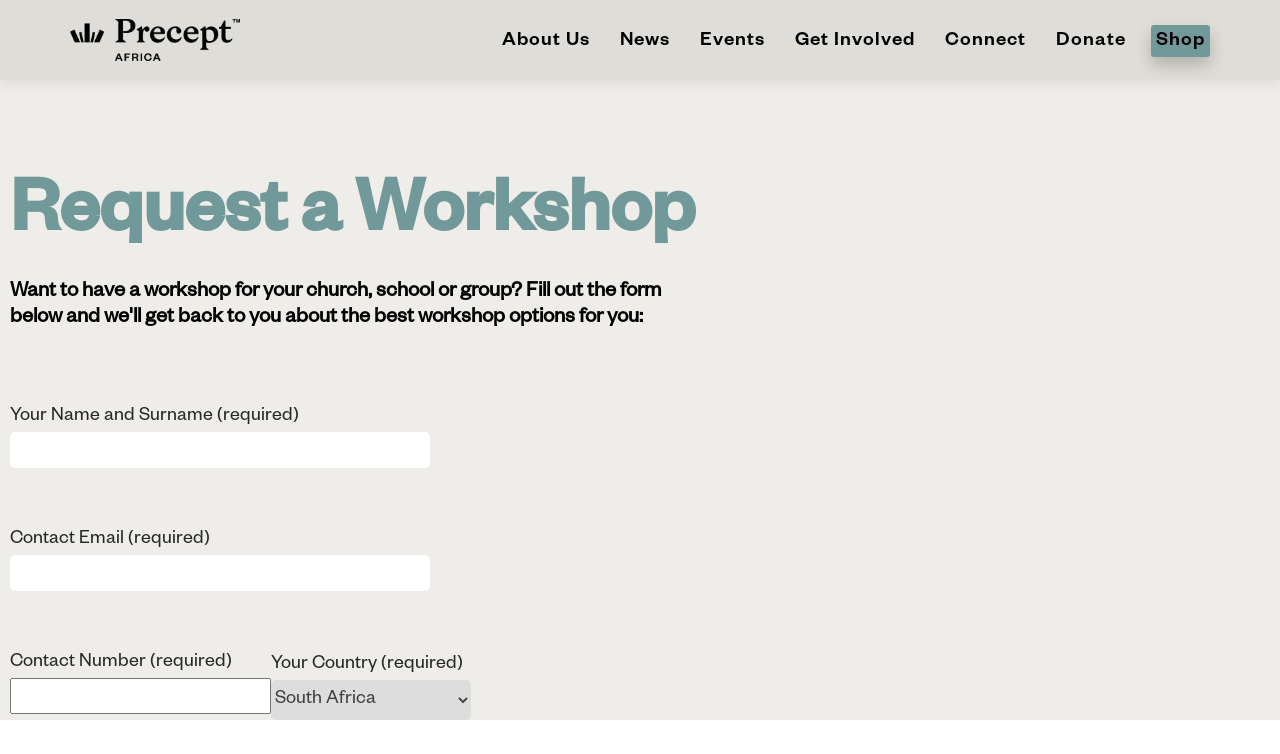

--- FILE ---
content_type: text/html; charset=UTF-8
request_url: https://precept.org.za/events/training-worskshops/request-a-workshop/
body_size: 21402
content:
<!DOCTYPE html>

<html lang="en-US">

<head>

<meta charset="UTF-8">
<meta name="viewport" content="width=device-width, initial-scale=1">
<link rel="profile" href="https://gmpg.org/xfn/11">
<link rel="pingback" href="https://precept.org.za/xmlrpc.php">

<meta name='robots' content='index, follow, max-image-preview:large, max-snippet:-1, max-video-preview:-1' />

<!-- Google Tag Manager for WordPress by gtm4wp.com -->
<script data-cfasync="false" data-pagespeed-no-defer>
	var gtm4wp_datalayer_name = "dataLayer";
	var dataLayer = dataLayer || [];
</script>
<!-- End Google Tag Manager for WordPress by gtm4wp.com -->
	<!-- This site is optimized with the Yoast SEO plugin v26.8 - https://yoast.com/product/yoast-seo-wordpress/ -->
	<title>Request a Workshop - Precept Africa</title>
	<link rel="canonical" href="https://precept.org.za/events/training-worskshops/request-a-workshop/" />
	<meta property="og:locale" content="en_US" />
	<meta property="og:type" content="article" />
	<meta property="og:title" content="Request a Workshop - Precept Africa" />
	<meta property="og:description" content="Request a Workshop Want to have a workshop for your church, school or group? Fill out the form below and we&#8217;ll get back to you about the best workshop options for you: Your Name and Surname (required) Contact Email (required) Contact Number (required) Your Country (required) South AfricaAngolaBotswanaBurkina FasoBurundiCameroonDRCEthiopiaGambiaGhanaKenyaLiberiaMadagascarMalawiMaliMauritiusMozambiqueNamibiaNigeriaReunionRwandaSierra LeoneSouth SudanSudanSwazilandTanzaniaTogoUgandaZambiaZimbabweOther Countries Region or Province Read more about Request a Workshop[&hellip;]" />
	<meta property="og:url" content="https://precept.org.za/events/training-worskshops/request-a-workshop/" />
	<meta property="og:site_name" content="Precept Africa" />
	<meta property="article:publisher" content="https://www.facebook.com/Precept.Africa" />
	<meta property="article:modified_time" content="2025-01-16T14:43:14+00:00" />
	<meta name="twitter:card" content="summary_large_image" />
	<meta name="twitter:label1" content="Est. reading time" />
	<meta name="twitter:data1" content="1 minute" />
	<script type="application/ld+json" class="yoast-schema-graph">{"@context":"https://schema.org","@graph":[{"@type":"WebPage","@id":"https://precept.org.za/events/training-worskshops/request-a-workshop/","url":"https://precept.org.za/events/training-worskshops/request-a-workshop/","name":"Request a Workshop - Precept Africa","isPartOf":{"@id":"https://precept.org.za/#website"},"datePublished":"2018-11-29T09:49:39+00:00","dateModified":"2025-01-16T14:43:14+00:00","breadcrumb":{"@id":"https://precept.org.za/events/training-worskshops/request-a-workshop/#breadcrumb"},"inLanguage":"en-US","potentialAction":[{"@type":"ReadAction","target":["https://precept.org.za/events/training-worskshops/request-a-workshop/"]}]},{"@type":"BreadcrumbList","@id":"https://precept.org.za/events/training-worskshops/request-a-workshop/#breadcrumb","itemListElement":[{"@type":"ListItem","position":1,"name":"Home","item":"https://precept.org.za/"},{"@type":"ListItem","position":2,"name":"Events","item":"https://precept.org.za/events/"},{"@type":"ListItem","position":3,"name":"Training Workshops","item":"https://precept.org.za/events/training-worskshops/"},{"@type":"ListItem","position":4,"name":"Request a Workshop"}]},{"@type":"WebSite","@id":"https://precept.org.za/#website","url":"https://precept.org.za/","name":"Precept Africa","description":"Know God Deeply. Live Differently.","publisher":{"@id":"https://precept.org.za/#organization"},"potentialAction":[{"@type":"SearchAction","target":{"@type":"EntryPoint","urlTemplate":"https://precept.org.za/?s={search_term_string}"},"query-input":{"@type":"PropertyValueSpecification","valueRequired":true,"valueName":"search_term_string"}}],"inLanguage":"en-US"},{"@type":"Organization","@id":"https://precept.org.za/#organization","name":"Precept Africa","url":"https://precept.org.za/","logo":{"@type":"ImageObject","inLanguage":"en-US","@id":"https://precept.org.za/#/schema/logo/image/","url":"https://precept.org.za/wp-content/uploads/2025/07/Precept-Africa-High-Res-scaled.png","contentUrl":"https://precept.org.za/wp-content/uploads/2025/07/Precept-Africa-High-Res-scaled.png","width":2048,"height":540,"caption":"Precept Africa"},"image":{"@id":"https://precept.org.za/#/schema/logo/image/"},"sameAs":["https://www.facebook.com/Precept.Africa","https://www.instagram.com/precept.africa/"]}]}</script>
	<!-- / Yoast SEO plugin. -->


<link rel='dns-prefetch' href='//fonts.googleapis.com' />
<link rel="alternate" type="application/rss+xml" title="Precept Africa &raquo; Feed" href="https://precept.org.za/feed/" />
<link rel="alternate" type="application/rss+xml" title="Precept Africa &raquo; Comments Feed" href="https://precept.org.za/comments/feed/" />
<link rel="alternate" title="oEmbed (JSON)" type="application/json+oembed" href="https://precept.org.za/wp-json/oembed/1.0/embed?url=https%3A%2F%2Fprecept.org.za%2Fevents%2Ftraining-worskshops%2Frequest-a-workshop%2F" />
<link rel="alternate" title="oEmbed (XML)" type="text/xml+oembed" href="https://precept.org.za/wp-json/oembed/1.0/embed?url=https%3A%2F%2Fprecept.org.za%2Fevents%2Ftraining-worskshops%2Frequest-a-workshop%2F&#038;format=xml" />
		<style>
			.lazyload,
			.lazyloading {
				max-width: 100%;
			}
		</style>
				<!-- This site uses the Google Analytics by ExactMetrics plugin v8.11.1 - Using Analytics tracking - https://www.exactmetrics.com/ -->
							<script src="//www.googletagmanager.com/gtag/js?id=G-22852DCSEC"  data-cfasync="false" data-wpfc-render="false" type="text/javascript" async></script>
			<script data-cfasync="false" data-wpfc-render="false" type="text/javascript">
				var em_version = '8.11.1';
				var em_track_user = true;
				var em_no_track_reason = '';
								var ExactMetricsDefaultLocations = {"page_location":"https:\/\/precept.org.za\/events\/training-worskshops\/request-a-workshop\/"};
								if ( typeof ExactMetricsPrivacyGuardFilter === 'function' ) {
					var ExactMetricsLocations = (typeof ExactMetricsExcludeQuery === 'object') ? ExactMetricsPrivacyGuardFilter( ExactMetricsExcludeQuery ) : ExactMetricsPrivacyGuardFilter( ExactMetricsDefaultLocations );
				} else {
					var ExactMetricsLocations = (typeof ExactMetricsExcludeQuery === 'object') ? ExactMetricsExcludeQuery : ExactMetricsDefaultLocations;
				}

								var disableStrs = [
										'ga-disable-G-22852DCSEC',
									];

				/* Function to detect opted out users */
				function __gtagTrackerIsOptedOut() {
					for (var index = 0; index < disableStrs.length; index++) {
						if (document.cookie.indexOf(disableStrs[index] + '=true') > -1) {
							return true;
						}
					}

					return false;
				}

				/* Disable tracking if the opt-out cookie exists. */
				if (__gtagTrackerIsOptedOut()) {
					for (var index = 0; index < disableStrs.length; index++) {
						window[disableStrs[index]] = true;
					}
				}

				/* Opt-out function */
				function __gtagTrackerOptout() {
					for (var index = 0; index < disableStrs.length; index++) {
						document.cookie = disableStrs[index] + '=true; expires=Thu, 31 Dec 2099 23:59:59 UTC; path=/';
						window[disableStrs[index]] = true;
					}
				}

				if ('undefined' === typeof gaOptout) {
					function gaOptout() {
						__gtagTrackerOptout();
					}
				}
								window.dataLayer = window.dataLayer || [];

				window.ExactMetricsDualTracker = {
					helpers: {},
					trackers: {},
				};
				if (em_track_user) {
					function __gtagDataLayer() {
						dataLayer.push(arguments);
					}

					function __gtagTracker(type, name, parameters) {
						if (!parameters) {
							parameters = {};
						}

						if (parameters.send_to) {
							__gtagDataLayer.apply(null, arguments);
							return;
						}

						if (type === 'event') {
														parameters.send_to = exactmetrics_frontend.v4_id;
							var hookName = name;
							if (typeof parameters['event_category'] !== 'undefined') {
								hookName = parameters['event_category'] + ':' + name;
							}

							if (typeof ExactMetricsDualTracker.trackers[hookName] !== 'undefined') {
								ExactMetricsDualTracker.trackers[hookName](parameters);
							} else {
								__gtagDataLayer('event', name, parameters);
							}
							
						} else {
							__gtagDataLayer.apply(null, arguments);
						}
					}

					__gtagTracker('js', new Date());
					__gtagTracker('set', {
						'developer_id.dNDMyYj': true,
											});
					if ( ExactMetricsLocations.page_location ) {
						__gtagTracker('set', ExactMetricsLocations);
					}
										__gtagTracker('config', 'G-22852DCSEC', {"forceSSL":"true"} );
										window.gtag = __gtagTracker;										(function () {
						/* https://developers.google.com/analytics/devguides/collection/analyticsjs/ */
						/* ga and __gaTracker compatibility shim. */
						var noopfn = function () {
							return null;
						};
						var newtracker = function () {
							return new Tracker();
						};
						var Tracker = function () {
							return null;
						};
						var p = Tracker.prototype;
						p.get = noopfn;
						p.set = noopfn;
						p.send = function () {
							var args = Array.prototype.slice.call(arguments);
							args.unshift('send');
							__gaTracker.apply(null, args);
						};
						var __gaTracker = function () {
							var len = arguments.length;
							if (len === 0) {
								return;
							}
							var f = arguments[len - 1];
							if (typeof f !== 'object' || f === null || typeof f.hitCallback !== 'function') {
								if ('send' === arguments[0]) {
									var hitConverted, hitObject = false, action;
									if ('event' === arguments[1]) {
										if ('undefined' !== typeof arguments[3]) {
											hitObject = {
												'eventAction': arguments[3],
												'eventCategory': arguments[2],
												'eventLabel': arguments[4],
												'value': arguments[5] ? arguments[5] : 1,
											}
										}
									}
									if ('pageview' === arguments[1]) {
										if ('undefined' !== typeof arguments[2]) {
											hitObject = {
												'eventAction': 'page_view',
												'page_path': arguments[2],
											}
										}
									}
									if (typeof arguments[2] === 'object') {
										hitObject = arguments[2];
									}
									if (typeof arguments[5] === 'object') {
										Object.assign(hitObject, arguments[5]);
									}
									if ('undefined' !== typeof arguments[1].hitType) {
										hitObject = arguments[1];
										if ('pageview' === hitObject.hitType) {
											hitObject.eventAction = 'page_view';
										}
									}
									if (hitObject) {
										action = 'timing' === arguments[1].hitType ? 'timing_complete' : hitObject.eventAction;
										hitConverted = mapArgs(hitObject);
										__gtagTracker('event', action, hitConverted);
									}
								}
								return;
							}

							function mapArgs(args) {
								var arg, hit = {};
								var gaMap = {
									'eventCategory': 'event_category',
									'eventAction': 'event_action',
									'eventLabel': 'event_label',
									'eventValue': 'event_value',
									'nonInteraction': 'non_interaction',
									'timingCategory': 'event_category',
									'timingVar': 'name',
									'timingValue': 'value',
									'timingLabel': 'event_label',
									'page': 'page_path',
									'location': 'page_location',
									'title': 'page_title',
									'referrer' : 'page_referrer',
								};
								for (arg in args) {
																		if (!(!args.hasOwnProperty(arg) || !gaMap.hasOwnProperty(arg))) {
										hit[gaMap[arg]] = args[arg];
									} else {
										hit[arg] = args[arg];
									}
								}
								return hit;
							}

							try {
								f.hitCallback();
							} catch (ex) {
							}
						};
						__gaTracker.create = newtracker;
						__gaTracker.getByName = newtracker;
						__gaTracker.getAll = function () {
							return [];
						};
						__gaTracker.remove = noopfn;
						__gaTracker.loaded = true;
						window['__gaTracker'] = __gaTracker;
					})();
									} else {
										console.log("");
					(function () {
						function __gtagTracker() {
							return null;
						}

						window['__gtagTracker'] = __gtagTracker;
						window['gtag'] = __gtagTracker;
					})();
									}
			</script>
							<!-- / Google Analytics by ExactMetrics -->
				<!-- This site uses the Google Analytics by MonsterInsights plugin v9.11.1 - Using Analytics tracking - https://www.monsterinsights.com/ -->
							<script src="//www.googletagmanager.com/gtag/js?id=G-7TJF4KV7RB"  data-cfasync="false" data-wpfc-render="false" type="text/javascript" async></script>
			<script data-cfasync="false" data-wpfc-render="false" type="text/javascript">
				var mi_version = '9.11.1';
				var mi_track_user = true;
				var mi_no_track_reason = '';
								var MonsterInsightsDefaultLocations = {"page_location":"https:\/\/precept.org.za\/events\/training-worskshops\/request-a-workshop\/"};
								if ( typeof MonsterInsightsPrivacyGuardFilter === 'function' ) {
					var MonsterInsightsLocations = (typeof MonsterInsightsExcludeQuery === 'object') ? MonsterInsightsPrivacyGuardFilter( MonsterInsightsExcludeQuery ) : MonsterInsightsPrivacyGuardFilter( MonsterInsightsDefaultLocations );
				} else {
					var MonsterInsightsLocations = (typeof MonsterInsightsExcludeQuery === 'object') ? MonsterInsightsExcludeQuery : MonsterInsightsDefaultLocations;
				}

								var disableStrs = [
										'ga-disable-G-7TJF4KV7RB',
									];

				/* Function to detect opted out users */
				function __gtagTrackerIsOptedOut() {
					for (var index = 0; index < disableStrs.length; index++) {
						if (document.cookie.indexOf(disableStrs[index] + '=true') > -1) {
							return true;
						}
					}

					return false;
				}

				/* Disable tracking if the opt-out cookie exists. */
				if (__gtagTrackerIsOptedOut()) {
					for (var index = 0; index < disableStrs.length; index++) {
						window[disableStrs[index]] = true;
					}
				}

				/* Opt-out function */
				function __gtagTrackerOptout() {
					for (var index = 0; index < disableStrs.length; index++) {
						document.cookie = disableStrs[index] + '=true; expires=Thu, 31 Dec 2099 23:59:59 UTC; path=/';
						window[disableStrs[index]] = true;
					}
				}

				if ('undefined' === typeof gaOptout) {
					function gaOptout() {
						__gtagTrackerOptout();
					}
				}
								window.dataLayer = window.dataLayer || [];

				window.MonsterInsightsDualTracker = {
					helpers: {},
					trackers: {},
				};
				if (mi_track_user) {
					function __gtagDataLayer() {
						dataLayer.push(arguments);
					}

					function __gtagTracker(type, name, parameters) {
						if (!parameters) {
							parameters = {};
						}

						if (parameters.send_to) {
							__gtagDataLayer.apply(null, arguments);
							return;
						}

						if (type === 'event') {
														parameters.send_to = monsterinsights_frontend.v4_id;
							var hookName = name;
							if (typeof parameters['event_category'] !== 'undefined') {
								hookName = parameters['event_category'] + ':' + name;
							}

							if (typeof MonsterInsightsDualTracker.trackers[hookName] !== 'undefined') {
								MonsterInsightsDualTracker.trackers[hookName](parameters);
							} else {
								__gtagDataLayer('event', name, parameters);
							}
							
						} else {
							__gtagDataLayer.apply(null, arguments);
						}
					}

					__gtagTracker('js', new Date());
					__gtagTracker('set', {
						'developer_id.dZGIzZG': true,
											});
					if ( MonsterInsightsLocations.page_location ) {
						__gtagTracker('set', MonsterInsightsLocations);
					}
										__gtagTracker('config', 'G-7TJF4KV7RB', {"forceSSL":"true","link_attribution":"true"} );
										window.gtag = __gtagTracker;										(function () {
						/* https://developers.google.com/analytics/devguides/collection/analyticsjs/ */
						/* ga and __gaTracker compatibility shim. */
						var noopfn = function () {
							return null;
						};
						var newtracker = function () {
							return new Tracker();
						};
						var Tracker = function () {
							return null;
						};
						var p = Tracker.prototype;
						p.get = noopfn;
						p.set = noopfn;
						p.send = function () {
							var args = Array.prototype.slice.call(arguments);
							args.unshift('send');
							__gaTracker.apply(null, args);
						};
						var __gaTracker = function () {
							var len = arguments.length;
							if (len === 0) {
								return;
							}
							var f = arguments[len - 1];
							if (typeof f !== 'object' || f === null || typeof f.hitCallback !== 'function') {
								if ('send' === arguments[0]) {
									var hitConverted, hitObject = false, action;
									if ('event' === arguments[1]) {
										if ('undefined' !== typeof arguments[3]) {
											hitObject = {
												'eventAction': arguments[3],
												'eventCategory': arguments[2],
												'eventLabel': arguments[4],
												'value': arguments[5] ? arguments[5] : 1,
											}
										}
									}
									if ('pageview' === arguments[1]) {
										if ('undefined' !== typeof arguments[2]) {
											hitObject = {
												'eventAction': 'page_view',
												'page_path': arguments[2],
											}
										}
									}
									if (typeof arguments[2] === 'object') {
										hitObject = arguments[2];
									}
									if (typeof arguments[5] === 'object') {
										Object.assign(hitObject, arguments[5]);
									}
									if ('undefined' !== typeof arguments[1].hitType) {
										hitObject = arguments[1];
										if ('pageview' === hitObject.hitType) {
											hitObject.eventAction = 'page_view';
										}
									}
									if (hitObject) {
										action = 'timing' === arguments[1].hitType ? 'timing_complete' : hitObject.eventAction;
										hitConverted = mapArgs(hitObject);
										__gtagTracker('event', action, hitConverted);
									}
								}
								return;
							}

							function mapArgs(args) {
								var arg, hit = {};
								var gaMap = {
									'eventCategory': 'event_category',
									'eventAction': 'event_action',
									'eventLabel': 'event_label',
									'eventValue': 'event_value',
									'nonInteraction': 'non_interaction',
									'timingCategory': 'event_category',
									'timingVar': 'name',
									'timingValue': 'value',
									'timingLabel': 'event_label',
									'page': 'page_path',
									'location': 'page_location',
									'title': 'page_title',
									'referrer' : 'page_referrer',
								};
								for (arg in args) {
																		if (!(!args.hasOwnProperty(arg) || !gaMap.hasOwnProperty(arg))) {
										hit[gaMap[arg]] = args[arg];
									} else {
										hit[arg] = args[arg];
									}
								}
								return hit;
							}

							try {
								f.hitCallback();
							} catch (ex) {
							}
						};
						__gaTracker.create = newtracker;
						__gaTracker.getByName = newtracker;
						__gaTracker.getAll = function () {
							return [];
						};
						__gaTracker.remove = noopfn;
						__gaTracker.loaded = true;
						window['__gaTracker'] = __gaTracker;
					})();
									} else {
										console.log("");
					(function () {
						function __gtagTracker() {
							return null;
						}

						window['__gtagTracker'] = __gtagTracker;
						window['gtag'] = __gtagTracker;
					})();
									}
			</script>
							<!-- / Google Analytics by MonsterInsights -->
		<style id='wp-img-auto-sizes-contain-inline-css' type='text/css'>
img:is([sizes=auto i],[sizes^="auto," i]){contain-intrinsic-size:3000px 1500px}
/*# sourceURL=wp-img-auto-sizes-contain-inline-css */
</style>

<style id='cf-frontend-style-inline-css' type='text/css'>
@font-face {
	font-family: 'Founders Grotesk Semi-bold Italic';
	font-weight: 400;
	font-display: auto;
	src: url('https://precept.org.za/wp-content/uploads/2020/04/FoundersGrotesk-SemiboldItalic.otf') format('OpenType');
}
@font-face {
	font-family: 'Founders Grotesk Semi-Bold';
	font-weight: 400;
	font-display: auto;
	src: url('https://precept.org.za/wp-content/uploads/2020/04/FoundersGrotesk-Semibold.otf') format('OpenType');
}
@font-face {
	font-family: 'Founders Grotesk Semi-bold Italic';
	font-weight: 400;
	font-display: auto;
	src: url('https://precept.org.za/wp-content/uploads/2020/04/FoundersGrotesk-SemiboldItalic.otf') format('OpenType');
}
@font-face {
	font-family: 'Founders Grotesk Regular Italic';
	font-weight: 400;
	font-display: auto;
	src: url('https://precept.org.za/wp-content/uploads/2020/04/FoundersGrotesk-RegularItalic.otf') format('OpenType');
}
@font-face {
	font-family: 'Founders Grotesk Semi-Bold';
	font-weight: 400;
	font-display: auto;
	src: url('https://precept.org.za/wp-content/uploads/2020/04/FoundersGrotesk-Semibold.otf') format('OpenType');
}
@font-face {
	font-family: 'Founders Grotesk Regular';
	font-weight: 400;
	font-display: auto;
	src: url('https://precept.org.za/wp-content/uploads/2020/04/FoundersGrotesk-Regular.otf') format('OpenType');
}
@font-face {
	font-family: 'Founders Grotesk Regular Italic';
	font-weight: 400;
	font-display: auto;
	src: url('https://precept.org.za/wp-content/uploads/2020/04/FoundersGrotesk-RegularItalic.otf') format('OpenType');
}
@font-face {
	font-family: 'Founders Grotesk Medium Italic';
	font-weight: 400;
	font-display: auto;
	src: url('https://precept.org.za/wp-content/uploads/2020/04/FoundersGrotesk-MediumItalic.otf') format('OpenType');
}
@font-face {
	font-family: 'Founders Grotesk Regular';
	font-weight: 400;
	font-display: auto;
	src: url('https://precept.org.za/wp-content/uploads/2020/04/FoundersGrotesk-Regular.otf') format('OpenType');
}
@font-face {
	font-family: 'Founders Grotesk Medium';
	font-weight: 400;
	font-display: auto;
	src: url('https://precept.org.za/wp-content/uploads/2020/04/FoundersGrotesk-Medium.otf') format('OpenType');
}
@font-face {
	font-family: 'Founders Grotesk Medium Italic';
	font-weight: 400;
	font-display: auto;
	src: url('https://precept.org.za/wp-content/uploads/2020/04/FoundersGrotesk-MediumItalic.otf') format('OpenType');
}
@font-face {
	font-family: 'Founders Grotesk Light Italic';
	font-weight: 400;
	font-display: auto;
	src: url('https://precept.org.za/wp-content/uploads/2020/04/FoundersGrotesk-LightItalic.otf') format('OpenType');
}
@font-face {
	font-family: 'Founders Grotesk Medium';
	font-weight: 400;
	font-display: auto;
	src: url('https://precept.org.za/wp-content/uploads/2020/04/FoundersGrotesk-Medium.otf') format('OpenType');
}
@font-face {
	font-family: 'Founders Grotesk Light';
	font-weight: 400;
	font-display: auto;
	src: url('https://precept.org.za/wp-content/uploads/2020/04/FoundersGrotesk-Light.otf') format('OpenType');
}
@font-face {
	font-family: 'Founders Grotesk Light Italic';
	font-weight: 400;
	font-display: auto;
	src: url('https://precept.org.za/wp-content/uploads/2020/04/FoundersGrotesk-LightItalic.otf') format('OpenType');
}
@font-face {
	font-family: 'Founders Grotesk Light';
	font-weight: 400;
	font-display: auto;
	src: url('https://precept.org.za/wp-content/uploads/2020/04/FoundersGrotesk-Light.otf') format('OpenType');
}
@font-face {
	font-family: 'Founders Grotesk Bold';
	font-weight: 400;
	font-display: auto;
	src: url('https://precept.org.za/wp-content/uploads/2020/04/FoundersGrotesk-Bold.otf') format('OpenType');
}
@font-face {
	font-family: 'Founders Grotesk Bold';
	font-weight: 400;
	font-display: auto;
	src: url('https://precept.org.za/wp-content/uploads/2020/04/FoundersGrotesk-Bold.otf') format('OpenType');
}
@font-face {
	font-family: 'Founder Grotesk Bold Italic';
	font-weight: 400;
	font-display: auto;
	src: url('https://precept.org.za/wp-content/uploads/2020/04/FoundersGrotesk-BoldItalic.otf') format('OpenType');
}
@font-face {
	font-family: 'Founder Grotesk Bold Italic';
	font-weight: 400;
	font-display: auto;
	src: url('https://precept.org.za/wp-content/uploads/2020/04/FoundersGrotesk-BoldItalic.otf') format('OpenType');
}
/*# sourceURL=cf-frontend-style-inline-css */
</style>
<link rel='stylesheet' id='hfe-widgets-style-css' href='https://precept.org.za/wp-content/plugins/header-footer-elementor/inc/widgets-css/frontend.css?ver=2.8.2' type='text/css' media='all' />
<link rel='stylesheet' id='premium-addons-css' href='https://precept.org.za/wp-content/plugins/premium-addons-for-elementor/assets/frontend/min-css/premium-addons.min.css?ver=4.11.65' type='text/css' media='all' />
<style id='wp-emoji-styles-inline-css' type='text/css'>

	img.wp-smiley, img.emoji {
		display: inline !important;
		border: none !important;
		box-shadow: none !important;
		height: 1em !important;
		width: 1em !important;
		margin: 0 0.07em !important;
		vertical-align: -0.1em !important;
		background: none !important;
		padding: 0 !important;
	}
/*# sourceURL=wp-emoji-styles-inline-css */
</style>
<style id='classic-theme-styles-inline-css' type='text/css'>
/*! This file is auto-generated */
.wp-block-button__link{color:#fff;background-color:#32373c;border-radius:9999px;box-shadow:none;text-decoration:none;padding:calc(.667em + 2px) calc(1.333em + 2px);font-size:1.125em}.wp-block-file__button{background:#32373c;color:#fff;text-decoration:none}
/*# sourceURL=/wp-includes/css/classic-themes.min.css */
</style>
<link rel='stylesheet' id='wp-components-css' href='https://precept.org.za/wp-includes/css/dist/components/style.min.css?ver=6.9' type='text/css' media='all' />
<link rel='stylesheet' id='wp-preferences-css' href='https://precept.org.za/wp-includes/css/dist/preferences/style.min.css?ver=6.9' type='text/css' media='all' />
<link rel='stylesheet' id='wp-block-editor-css' href='https://precept.org.za/wp-includes/css/dist/block-editor/style.min.css?ver=6.9' type='text/css' media='all' />
<link rel='stylesheet' id='popup-maker-block-library-style-css' href='https://precept.org.za/wp-content/plugins/popup-maker/dist/packages/block-library-style.css?ver=dbea705cfafe089d65f1' type='text/css' media='all' />
<style id='global-styles-inline-css' type='text/css'>
:root{--wp--preset--aspect-ratio--square: 1;--wp--preset--aspect-ratio--4-3: 4/3;--wp--preset--aspect-ratio--3-4: 3/4;--wp--preset--aspect-ratio--3-2: 3/2;--wp--preset--aspect-ratio--2-3: 2/3;--wp--preset--aspect-ratio--16-9: 16/9;--wp--preset--aspect-ratio--9-16: 9/16;--wp--preset--color--black: #000000;--wp--preset--color--cyan-bluish-gray: #abb8c3;--wp--preset--color--white: #ffffff;--wp--preset--color--pale-pink: #f78da7;--wp--preset--color--vivid-red: #cf2e2e;--wp--preset--color--luminous-vivid-orange: #ff6900;--wp--preset--color--luminous-vivid-amber: #fcb900;--wp--preset--color--light-green-cyan: #7bdcb5;--wp--preset--color--vivid-green-cyan: #00d084;--wp--preset--color--pale-cyan-blue: #8ed1fc;--wp--preset--color--vivid-cyan-blue: #0693e3;--wp--preset--color--vivid-purple: #9b51e0;--wp--preset--gradient--vivid-cyan-blue-to-vivid-purple: linear-gradient(135deg,rgb(6,147,227) 0%,rgb(155,81,224) 100%);--wp--preset--gradient--light-green-cyan-to-vivid-green-cyan: linear-gradient(135deg,rgb(122,220,180) 0%,rgb(0,208,130) 100%);--wp--preset--gradient--luminous-vivid-amber-to-luminous-vivid-orange: linear-gradient(135deg,rgb(252,185,0) 0%,rgb(255,105,0) 100%);--wp--preset--gradient--luminous-vivid-orange-to-vivid-red: linear-gradient(135deg,rgb(255,105,0) 0%,rgb(207,46,46) 100%);--wp--preset--gradient--very-light-gray-to-cyan-bluish-gray: linear-gradient(135deg,rgb(238,238,238) 0%,rgb(169,184,195) 100%);--wp--preset--gradient--cool-to-warm-spectrum: linear-gradient(135deg,rgb(74,234,220) 0%,rgb(151,120,209) 20%,rgb(207,42,186) 40%,rgb(238,44,130) 60%,rgb(251,105,98) 80%,rgb(254,248,76) 100%);--wp--preset--gradient--blush-light-purple: linear-gradient(135deg,rgb(255,206,236) 0%,rgb(152,150,240) 100%);--wp--preset--gradient--blush-bordeaux: linear-gradient(135deg,rgb(254,205,165) 0%,rgb(254,45,45) 50%,rgb(107,0,62) 100%);--wp--preset--gradient--luminous-dusk: linear-gradient(135deg,rgb(255,203,112) 0%,rgb(199,81,192) 50%,rgb(65,88,208) 100%);--wp--preset--gradient--pale-ocean: linear-gradient(135deg,rgb(255,245,203) 0%,rgb(182,227,212) 50%,rgb(51,167,181) 100%);--wp--preset--gradient--electric-grass: linear-gradient(135deg,rgb(202,248,128) 0%,rgb(113,206,126) 100%);--wp--preset--gradient--midnight: linear-gradient(135deg,rgb(2,3,129) 0%,rgb(40,116,252) 100%);--wp--preset--font-size--small: 13px;--wp--preset--font-size--medium: 20px;--wp--preset--font-size--large: 36px;--wp--preset--font-size--x-large: 42px;--wp--preset--spacing--20: 0.44rem;--wp--preset--spacing--30: 0.67rem;--wp--preset--spacing--40: 1rem;--wp--preset--spacing--50: 1.5rem;--wp--preset--spacing--60: 2.25rem;--wp--preset--spacing--70: 3.38rem;--wp--preset--spacing--80: 5.06rem;--wp--preset--shadow--natural: 6px 6px 9px rgba(0, 0, 0, 0.2);--wp--preset--shadow--deep: 12px 12px 50px rgba(0, 0, 0, 0.4);--wp--preset--shadow--sharp: 6px 6px 0px rgba(0, 0, 0, 0.2);--wp--preset--shadow--outlined: 6px 6px 0px -3px rgb(255, 255, 255), 6px 6px rgb(0, 0, 0);--wp--preset--shadow--crisp: 6px 6px 0px rgb(0, 0, 0);}:where(.is-layout-flex){gap: 0.5em;}:where(.is-layout-grid){gap: 0.5em;}body .is-layout-flex{display: flex;}.is-layout-flex{flex-wrap: wrap;align-items: center;}.is-layout-flex > :is(*, div){margin: 0;}body .is-layout-grid{display: grid;}.is-layout-grid > :is(*, div){margin: 0;}:where(.wp-block-columns.is-layout-flex){gap: 2em;}:where(.wp-block-columns.is-layout-grid){gap: 2em;}:where(.wp-block-post-template.is-layout-flex){gap: 1.25em;}:where(.wp-block-post-template.is-layout-grid){gap: 1.25em;}.has-black-color{color: var(--wp--preset--color--black) !important;}.has-cyan-bluish-gray-color{color: var(--wp--preset--color--cyan-bluish-gray) !important;}.has-white-color{color: var(--wp--preset--color--white) !important;}.has-pale-pink-color{color: var(--wp--preset--color--pale-pink) !important;}.has-vivid-red-color{color: var(--wp--preset--color--vivid-red) !important;}.has-luminous-vivid-orange-color{color: var(--wp--preset--color--luminous-vivid-orange) !important;}.has-luminous-vivid-amber-color{color: var(--wp--preset--color--luminous-vivid-amber) !important;}.has-light-green-cyan-color{color: var(--wp--preset--color--light-green-cyan) !important;}.has-vivid-green-cyan-color{color: var(--wp--preset--color--vivid-green-cyan) !important;}.has-pale-cyan-blue-color{color: var(--wp--preset--color--pale-cyan-blue) !important;}.has-vivid-cyan-blue-color{color: var(--wp--preset--color--vivid-cyan-blue) !important;}.has-vivid-purple-color{color: var(--wp--preset--color--vivid-purple) !important;}.has-black-background-color{background-color: var(--wp--preset--color--black) !important;}.has-cyan-bluish-gray-background-color{background-color: var(--wp--preset--color--cyan-bluish-gray) !important;}.has-white-background-color{background-color: var(--wp--preset--color--white) !important;}.has-pale-pink-background-color{background-color: var(--wp--preset--color--pale-pink) !important;}.has-vivid-red-background-color{background-color: var(--wp--preset--color--vivid-red) !important;}.has-luminous-vivid-orange-background-color{background-color: var(--wp--preset--color--luminous-vivid-orange) !important;}.has-luminous-vivid-amber-background-color{background-color: var(--wp--preset--color--luminous-vivid-amber) !important;}.has-light-green-cyan-background-color{background-color: var(--wp--preset--color--light-green-cyan) !important;}.has-vivid-green-cyan-background-color{background-color: var(--wp--preset--color--vivid-green-cyan) !important;}.has-pale-cyan-blue-background-color{background-color: var(--wp--preset--color--pale-cyan-blue) !important;}.has-vivid-cyan-blue-background-color{background-color: var(--wp--preset--color--vivid-cyan-blue) !important;}.has-vivid-purple-background-color{background-color: var(--wp--preset--color--vivid-purple) !important;}.has-black-border-color{border-color: var(--wp--preset--color--black) !important;}.has-cyan-bluish-gray-border-color{border-color: var(--wp--preset--color--cyan-bluish-gray) !important;}.has-white-border-color{border-color: var(--wp--preset--color--white) !important;}.has-pale-pink-border-color{border-color: var(--wp--preset--color--pale-pink) !important;}.has-vivid-red-border-color{border-color: var(--wp--preset--color--vivid-red) !important;}.has-luminous-vivid-orange-border-color{border-color: var(--wp--preset--color--luminous-vivid-orange) !important;}.has-luminous-vivid-amber-border-color{border-color: var(--wp--preset--color--luminous-vivid-amber) !important;}.has-light-green-cyan-border-color{border-color: var(--wp--preset--color--light-green-cyan) !important;}.has-vivid-green-cyan-border-color{border-color: var(--wp--preset--color--vivid-green-cyan) !important;}.has-pale-cyan-blue-border-color{border-color: var(--wp--preset--color--pale-cyan-blue) !important;}.has-vivid-cyan-blue-border-color{border-color: var(--wp--preset--color--vivid-cyan-blue) !important;}.has-vivid-purple-border-color{border-color: var(--wp--preset--color--vivid-purple) !important;}.has-vivid-cyan-blue-to-vivid-purple-gradient-background{background: var(--wp--preset--gradient--vivid-cyan-blue-to-vivid-purple) !important;}.has-light-green-cyan-to-vivid-green-cyan-gradient-background{background: var(--wp--preset--gradient--light-green-cyan-to-vivid-green-cyan) !important;}.has-luminous-vivid-amber-to-luminous-vivid-orange-gradient-background{background: var(--wp--preset--gradient--luminous-vivid-amber-to-luminous-vivid-orange) !important;}.has-luminous-vivid-orange-to-vivid-red-gradient-background{background: var(--wp--preset--gradient--luminous-vivid-orange-to-vivid-red) !important;}.has-very-light-gray-to-cyan-bluish-gray-gradient-background{background: var(--wp--preset--gradient--very-light-gray-to-cyan-bluish-gray) !important;}.has-cool-to-warm-spectrum-gradient-background{background: var(--wp--preset--gradient--cool-to-warm-spectrum) !important;}.has-blush-light-purple-gradient-background{background: var(--wp--preset--gradient--blush-light-purple) !important;}.has-blush-bordeaux-gradient-background{background: var(--wp--preset--gradient--blush-bordeaux) !important;}.has-luminous-dusk-gradient-background{background: var(--wp--preset--gradient--luminous-dusk) !important;}.has-pale-ocean-gradient-background{background: var(--wp--preset--gradient--pale-ocean) !important;}.has-electric-grass-gradient-background{background: var(--wp--preset--gradient--electric-grass) !important;}.has-midnight-gradient-background{background: var(--wp--preset--gradient--midnight) !important;}.has-small-font-size{font-size: var(--wp--preset--font-size--small) !important;}.has-medium-font-size{font-size: var(--wp--preset--font-size--medium) !important;}.has-large-font-size{font-size: var(--wp--preset--font-size--large) !important;}.has-x-large-font-size{font-size: var(--wp--preset--font-size--x-large) !important;}
:where(.wp-block-post-template.is-layout-flex){gap: 1.25em;}:where(.wp-block-post-template.is-layout-grid){gap: 1.25em;}
:where(.wp-block-term-template.is-layout-flex){gap: 1.25em;}:where(.wp-block-term-template.is-layout-grid){gap: 1.25em;}
:where(.wp-block-columns.is-layout-flex){gap: 2em;}:where(.wp-block-columns.is-layout-grid){gap: 2em;}
:root :where(.wp-block-pullquote){font-size: 1.5em;line-height: 1.6;}
/*# sourceURL=global-styles-inline-css */
</style>
<link rel='stylesheet' id='contact-form-7-css' href='https://precept.org.za/wp-content/plugins/contact-form-7/includes/css/styles.css?ver=6.1.4' type='text/css' media='all' />
<link rel='stylesheet' id='hfe-style-css' href='https://precept.org.za/wp-content/plugins/header-footer-elementor/assets/css/header-footer-elementor.css?ver=2.8.2' type='text/css' media='all' />
<link rel='stylesheet' id='elementor-icons-css' href='https://precept.org.za/wp-content/plugins/elementor/assets/lib/eicons/css/elementor-icons.min.css?ver=5.46.0' type='text/css' media='all' />
<link rel='stylesheet' id='elementor-frontend-css' href='https://precept.org.za/wp-content/plugins/elementor/assets/css/frontend.min.css?ver=3.34.2' type='text/css' media='all' />
<link rel='stylesheet' id='elementor-post-3482-css' href='https://precept.org.za/wp-content/uploads/elementor/css/post-3482.css?ver=1769182276' type='text/css' media='all' />
<link rel='stylesheet' id='font-awesome-5-all-css' href='https://precept.org.za/wp-content/plugins/elementor/assets/lib/font-awesome/css/all.min.css?ver=4.11.65' type='text/css' media='all' />
<link rel='stylesheet' id='font-awesome-4-shim-css' href='https://precept.org.za/wp-content/plugins/elementor/assets/lib/font-awesome/css/v4-shims.min.css?ver=3.34.2' type='text/css' media='all' />
<link rel='stylesheet' id='widget-spacer-css' href='https://precept.org.za/wp-content/plugins/elementor/assets/css/widget-spacer.min.css?ver=3.34.2' type='text/css' media='all' />
<link rel='stylesheet' id='widget-heading-css' href='https://precept.org.za/wp-content/plugins/elementor/assets/css/widget-heading.min.css?ver=3.34.2' type='text/css' media='all' />
<link rel='stylesheet' id='pa-glass-css' href='https://precept.org.za/wp-content/plugins/premium-addons-for-elementor/assets/frontend/min-css/liquid-glass.min.css?ver=4.11.65' type='text/css' media='all' />
<link rel='stylesheet' id='elementor-post-2148-css' href='https://precept.org.za/wp-content/uploads/elementor/css/post-2148.css?ver=1769222020' type='text/css' media='all' />
<link rel='stylesheet' id='elementor-post-7543-css' href='https://precept.org.za/wp-content/uploads/elementor/css/post-7543.css?ver=1769182276' type='text/css' media='all' />
<link rel='stylesheet' id='zerif_font_all-css' href='//fonts.googleapis.com/css?family=Open+Sans%3A300%2C300italic%2C400%2C400italic%2C600%2C600italic%2C700%2C700italic%2C800%2C800italic&#038;subset=latin&#038;ver=6.9' type='text/css' media='all' />
<link rel='stylesheet' id='zerif_bootstrap_style-css' href='https://precept.org.za/wp-content/themes/zerif-lite/css/bootstrap.css?ver=6.9' type='text/css' media='all' />
<link rel='stylesheet' id='zerif_fontawesome-css' href='https://precept.org.za/wp-content/themes/zerif-lite/css/font-awesome.min.css?ver=v1' type='text/css' media='all' />
<link rel='stylesheet' id='zerif_style-css' href='https://precept.org.za/wp-content/themes/zerif-lite/style.css?ver=1.8.5.49' type='text/css' media='all' />
<link rel='stylesheet' id='zerif_responsive_style-css' href='https://precept.org.za/wp-content/themes/zerif-lite/css/responsive.css?ver=1.8.5.49' type='text/css' media='all' />
<link rel='stylesheet' id='popup-maker-site-css' href='//precept.org.za/wp-content/uploads/pum/pum-site-styles.css?generated=1763648265&#038;ver=1.21.5' type='text/css' media='all' />
<link rel='stylesheet' id='hfe-elementor-icons-css' href='https://precept.org.za/wp-content/plugins/elementor/assets/lib/eicons/css/elementor-icons.min.css?ver=5.34.0' type='text/css' media='all' />
<link rel='stylesheet' id='hfe-icons-list-css' href='https://precept.org.za/wp-content/plugins/elementor/assets/css/widget-icon-list.min.css?ver=3.24.3' type='text/css' media='all' />
<link rel='stylesheet' id='hfe-social-icons-css' href='https://precept.org.za/wp-content/plugins/elementor/assets/css/widget-social-icons.min.css?ver=3.24.0' type='text/css' media='all' />
<link rel='stylesheet' id='hfe-social-share-icons-brands-css' href='https://precept.org.za/wp-content/plugins/elementor/assets/lib/font-awesome/css/brands.css?ver=5.15.3' type='text/css' media='all' />
<link rel='stylesheet' id='hfe-social-share-icons-fontawesome-css' href='https://precept.org.za/wp-content/plugins/elementor/assets/lib/font-awesome/css/fontawesome.css?ver=5.15.3' type='text/css' media='all' />
<link rel='stylesheet' id='hfe-nav-menu-icons-css' href='https://precept.org.za/wp-content/plugins/elementor/assets/lib/font-awesome/css/solid.css?ver=5.15.3' type='text/css' media='all' />
<link rel='stylesheet' id='elementor-gf-local-roboto-css' href='https://precept.org.za/wp-content/uploads/elementor/google-fonts/css/roboto.css?ver=1742291352' type='text/css' media='all' />
<link rel='stylesheet' id='elementor-gf-local-robotoslab-css' href='https://precept.org.za/wp-content/uploads/elementor/google-fonts/css/robotoslab.css?ver=1742291354' type='text/css' media='all' />
<link rel='stylesheet' id='elementor-icons-shared-0-css' href='https://precept.org.za/wp-content/plugins/elementor/assets/lib/font-awesome/css/fontawesome.min.css?ver=5.15.3' type='text/css' media='all' />
<link rel='stylesheet' id='elementor-icons-fa-brands-css' href='https://precept.org.za/wp-content/plugins/elementor/assets/lib/font-awesome/css/brands.min.css?ver=5.15.3' type='text/css' media='all' />
<script type="text/javascript" src="https://precept.org.za/wp-content/plugins/google-analytics-dashboard-for-wp/assets/js/frontend-gtag.min.js?ver=8.11.1" id="exactmetrics-frontend-script-js" async="async" data-wp-strategy="async"></script>
<script data-cfasync="false" data-wpfc-render="false" type="text/javascript" id='exactmetrics-frontend-script-js-extra'>/* <![CDATA[ */
var exactmetrics_frontend = {"js_events_tracking":"true","download_extensions":"zip,mp3,mpeg,pdf,docx,pptx,xlsx,rar","inbound_paths":"[{\"path\":\"\\\/go\\\/\",\"label\":\"affiliate\"},{\"path\":\"\\\/recommend\\\/\",\"label\":\"affiliate\"}]","home_url":"https:\/\/precept.org.za","hash_tracking":"false","v4_id":"G-22852DCSEC"};/* ]]> */
</script>
<script type="text/javascript" src="https://precept.org.za/wp-content/plugins/google-analytics-for-wordpress/assets/js/frontend-gtag.min.js?ver=9.11.1" id="monsterinsights-frontend-script-js" async="async" data-wp-strategy="async"></script>
<script data-cfasync="false" data-wpfc-render="false" type="text/javascript" id='monsterinsights-frontend-script-js-extra'>/* <![CDATA[ */
var monsterinsights_frontend = {"js_events_tracking":"true","download_extensions":"doc,pdf,ppt,zip,xls,docx,pptx,xlsx","inbound_paths":"[{\"path\":\"\\\/go\\\/\",\"label\":\"affiliate\"},{\"path\":\"\\\/recommend\\\/\",\"label\":\"affiliate\"}]","home_url":"https:\/\/precept.org.za","hash_tracking":"false","v4_id":"G-7TJF4KV7RB"};/* ]]> */
</script>
<script type="text/javascript" src="https://precept.org.za/wp-content/plugins/elementor/assets/lib/font-awesome/js/v4-shims.min.js?ver=3.34.2" id="font-awesome-4-shim-js"></script>
<script type="text/javascript" src="https://precept.org.za/wp-includes/js/jquery/jquery.min.js?ver=3.7.1" id="jquery-core-js"></script>
<script type="text/javascript" src="https://precept.org.za/wp-includes/js/jquery/jquery-migrate.min.js?ver=3.4.1" id="jquery-migrate-js"></script>
<script type="text/javascript" id="jquery-js-after">
/* <![CDATA[ */
!function($){"use strict";$(document).ready(function(){$(this).scrollTop()>100&&$(".hfe-scroll-to-top-wrap").removeClass("hfe-scroll-to-top-hide"),$(window).scroll(function(){$(this).scrollTop()<100?$(".hfe-scroll-to-top-wrap").fadeOut(300):$(".hfe-scroll-to-top-wrap").fadeIn(300)}),$(".hfe-scroll-to-top-wrap").on("click",function(){$("html, body").animate({scrollTop:0},300);return!1})})}(jQuery);
!function($){'use strict';$(document).ready(function(){var bar=$('.hfe-reading-progress-bar');if(!bar.length)return;$(window).on('scroll',function(){var s=$(window).scrollTop(),d=$(document).height()-$(window).height(),p=d? s/d*100:0;bar.css('width',p+'%')});});}(jQuery);
//# sourceURL=jquery-js-after
/* ]]> */
</script>
<link rel="https://api.w.org/" href="https://precept.org.za/wp-json/" /><link rel="alternate" title="JSON" type="application/json" href="https://precept.org.za/wp-json/wp/v2/pages/2148" /><link rel="EditURI" type="application/rsd+xml" title="RSD" href="https://precept.org.za/xmlrpc.php?rsd" />
<meta name="generator" content="WordPress 6.9" />
<link rel='shortlink' href='https://precept.org.za/?p=2148' />
<meta name="google-site-verification" content="r6BYslKZCNjoBsE19CZRoP8ms1UkISzfJt-gwkoZfaU" />
<meta name="google-site-verification" content="ussjuqO-GTdVDOSZlP8OFdHPjI0TpMyIegTrZKVs0PU" />
<meta name="facebook-domain-verification" content="68x8z649y0qjiv116e7axqcgspe7a4" />
<!-- Google tag (gtag.js) -->
<script async src="https://www.googletagmanager.com/gtag/js?id=G-Q18L0DJ0C9"></script>
<script>
  window.dataLayer = window.dataLayer || [];
  function gtag(){dataLayer.push(arguments);}
  gtag('js', new Date());

  gtag('config', 'G-Q18L0DJ0C9');
</script>
<!-- Google Tag Manager for WordPress by gtm4wp.com -->
<!-- GTM Container placement set to off -->
<script data-cfasync="false" data-pagespeed-no-defer>
	var dataLayer_content = {"pagePostType":"page","pagePostType2":"single-page","pagePostAuthor":"metAdmin"};
	dataLayer.push( dataLayer_content );
</script>
<script data-cfasync="false" data-pagespeed-no-defer>
	console.warn && console.warn("[GTM4WP] Google Tag Manager container code placement set to OFF !!!");
	console.warn && console.warn("[GTM4WP] Data layer codes are active but GTM container must be loaded using custom coding !!!");
</script>
<!-- End Google Tag Manager for WordPress by gtm4wp.com -->		<style>
			/* Thanks to https://github.com/paulirish/lite-youtube-embed and https://css-tricks.com/responsive-iframes/ */
			.smush-lazyload-video {
				min-height:240px;
				min-width:320px;
				--smush-video-aspect-ratio: 16/9;background-color: #000;position: relative;display: block;contain: content;background-position: center center;background-size: cover;cursor: pointer;
			}
			.smush-lazyload-video.loading{cursor:progress}
			.smush-lazyload-video::before{content:'';display:block;position:absolute;top:0;background-image:linear-gradient(rgba(0,0,0,0.6),transparent);background-position:top;background-repeat:repeat-x;height:60px;width:100%;transition:all .2s cubic-bezier(0,0,0.2,1)}
			.smush-lazyload-video::after{content:"";display:block;padding-bottom:calc(100% / (var(--smush-video-aspect-ratio)))}
			.smush-lazyload-video > iframe{width:100%;height:100%;position:absolute;top:0;left:0;border:0;opacity:0;transition:opacity .5s ease-in}
			.smush-lazyload-video.smush-lazyloaded-video > iframe{opacity:1}
			.smush-lazyload-video > .smush-play-btn{z-index:10;position: absolute;top:0;left:0;bottom:0;right:0;}
			.smush-lazyload-video > .smush-play-btn > .smush-play-btn-inner{opacity:0.75;display:flex;align-items: center;width:68px;height:48px;position:absolute;cursor:pointer;transform:translate3d(-50%,-50%,0);top:50%;left:50%;z-index:1;background-repeat:no-repeat;background-image:url('data:image/svg+xml;utf8,<svg xmlns="http://www.w3.org/2000/svg" viewBox="0 0 68 48"><path d="M66.52 7.74c-.78-2.93-2.49-5.41-5.42-6.19C55.79.13 34 0 34 0S12.21.13 6.9 1.55c-2.93.78-4.63 3.26-5.42 6.19C.06 13.05 0 24 0 24s.06 10.95 1.48 16.26c.78 2.93 2.49 5.41 5.42 6.19C12.21 47.87 34 48 34 48s21.79-.13 27.1-1.55c2.93-.78 4.64-3.26 5.42-6.19C67.94 34.95 68 24 68 24s-.06-10.95-1.48-16.26z" fill="red"/><path d="M45 24 27 14v20" fill="white"/></svg>');filter:grayscale(100%);transition:filter .5s cubic-bezier(0,0,0.2,1), opacity .5s cubic-bezier(0,0,0.2,1);border:none}
			.smush-lazyload-video:hover .smush-play-btn-inner,.smush-lazyload-video .smush-play-btn-inner:focus{filter:none;opacity:1}
			.smush-lazyload-video > .smush-play-btn > .smush-play-btn-inner span{display:none;width:100%;text-align:center;}
			.smush-lazyload-video.smush-lazyloaded-video{cursor:unset}
			.smush-lazyload-video.video-loaded::before,.smush-lazyload-video.smush-lazyloaded-video > .smush-play-btn,.smush-lazyload-video.loading > .smush-play-btn{display:none;opacity:0;pointer-events:none}
			.smush-lazyload-video.smush-lazyload-vimeo > .smush-play-btn > .smush-play-btn-inner{background-image:url("data:image/svg+xml,%3Csvg viewBox='0 0 203 120' xmlns='http://www.w3.org/2000/svg'%3E%3Cpath d='m0.25116 9.0474c0-4.9968 4.0507-9.0474 9.0474-9.0474h184.4c4.997 0 9.048 4.0507 9.048 9.0474v101.91c0 4.996-4.051 9.047-9.048 9.047h-184.4c-4.9968 0-9.0474-4.051-9.0474-9.047v-101.91z' fill='%2317d5ff' fill-opacity='.7'/%3E%3Cpath d='m131.1 59.05c0.731 0.4223 0.731 1.4783 0 1.9006l-45.206 26.099c-0.7316 0.4223-1.646-0.1056-1.646-0.9504v-52.199c0-0.8448 0.9144-1.3727 1.646-0.9504l45.206 26.099z' fill='%23fff'/%3E%3C/svg%3E%0A");width:81px}
					</style>
				<script>
			document.documentElement.className = document.documentElement.className.replace('no-js', 'js');
		</script>
				<style>
			.no-js img.lazyload {
				display: none;
			}

			figure.wp-block-image img.lazyloading {
				min-width: 150px;
			}

			.lazyload,
			.lazyloading {
				--smush-placeholder-width: 100px;
				--smush-placeholder-aspect-ratio: 1/1;
				width: var(--smush-image-width, var(--smush-placeholder-width)) !important;
				aspect-ratio: var(--smush-image-aspect-ratio, var(--smush-placeholder-aspect-ratio)) !important;
			}

						.lazyload, .lazyloading {
				opacity: 0;
			}

			.lazyloaded {
				opacity: 1;
				transition: opacity 400ms;
				transition-delay: 0ms;
			}

					</style>
		<meta name="generator" content="Elementor 3.34.2; features: additional_custom_breakpoints; settings: css_print_method-external, google_font-enabled, font_display-auto">
			<style>
				.e-con.e-parent:nth-of-type(n+4):not(.e-lazyloaded):not(.e-no-lazyload),
				.e-con.e-parent:nth-of-type(n+4):not(.e-lazyloaded):not(.e-no-lazyload) * {
					background-image: none !important;
				}
				@media screen and (max-height: 1024px) {
					.e-con.e-parent:nth-of-type(n+3):not(.e-lazyloaded):not(.e-no-lazyload),
					.e-con.e-parent:nth-of-type(n+3):not(.e-lazyloaded):not(.e-no-lazyload) * {
						background-image: none !important;
					}
				}
				@media screen and (max-height: 640px) {
					.e-con.e-parent:nth-of-type(n+2):not(.e-lazyloaded):not(.e-no-lazyload),
					.e-con.e-parent:nth-of-type(n+2):not(.e-lazyloaded):not(.e-no-lazyload) * {
						background-image: none !important;
					}
				}
			</style>
			<link rel="icon" href="https://precept.org.za/wp-content/uploads/2020/04/cropped-Site-Icon-New-32x32.png" sizes="32x32" />
<link rel="icon" href="https://precept.org.za/wp-content/uploads/2020/04/cropped-Site-Icon-New-192x192.png" sizes="192x192" />
<link rel="apple-touch-icon" href="https://precept.org.za/wp-content/uploads/2020/04/cropped-Site-Icon-New-180x180.png" />
<meta name="msapplication-TileImage" content="https://precept.org.za/wp-content/uploads/2020/04/cropped-Site-Icon-New-270x270.png" />
		<style type="text/css" id="wp-custom-css">
			/* Top Bar*/
.navbar {
background: #DEDDD7 !important;
font-size: 130% !important;
font-family: "Founders Grotesk Medium", sans-serif !important;
padding: 5px ;
}

.navbar-brand {
height: 70px  !important;
	width:200px;
}


.sub-menu{
font-size: 90%;
text-indent: -5px;
line-height: 21px;
}

.dropdownmenu {
    position: absolute;
    background-color: #183831;
    box-shadow: 0px 8px 16px 0px rgba(0,0,0,0.2);
    padding: 12px 16px;
    z-index: 1;
}

.dropdown:hover .dropdown-content {
    display: block;
}

.navbar ul li>a:after {
    display:none !important;
}

.navbar-inverse .navbar-nav > li a{
color:#000000 ;
letter-spacing: 1px;
padding-right: 5px !important;
padding-left: 5px !important;

}

.navbar-inverse .navbar-toggle{
	background:#183831 !important;
}
/* Preloader */
.status {
	background-image: url('https://precept.org.za/wp-content/uploads/2018/06/Loading-Web.gif') !important;
max-height:125px;
max-width:125px;
}

.preloader{
background-color: #000 !important;
}

/*Top Sub Menu*/
.navbar-nav ul.sub-menu li a
{color: #000000 !important;
}

.navbar-inverse .navbar-nav ul li.menu-item-has-children > a::after, .main-navigation ul li.page_item_has_children > a::after {
    content: none;
    }

 .Shop_Highlight {
color: #ffffff  !important;
		border-radius: 3px;
    background-color: #729999;
    box-shadow: 0px 8px 16px 0px rgba(0,0,0,0.2);
    z-index: 1;
	 height: 32px
}

.Shop_Highlight a:hover  {
	color:#ffffff !important;
}

.green-btn {
	background-color: #729999;
}

.menu-item a:hover{
color:#183831!important;
}

.Donate_highlight {
color: #ffffff  !important;
		border-radius: 3px;
    background-color: #183831;
    box-shadow: 0px 8px 16px 0px rgba(0,0,0,0.2);
    z-index: 1;
}

.navbar-brand > a > img{
max-height: 65px !important;
}

/* Other */
ul.social li a {
    font-size: 26px;
}

.widget-area{
	padding-bottom: 45px !important;
}

/* Make it Blue */
::-moz-selection {
    background-color: #729999;
    color: white;
}
 
::selection {
    background-color: #729999;
    color: white;
}

.entry-title:after
{background:#183831 !important;
}

ul.nav > li.current > a:before, .page ul.nav > li.current-menu-item > a:before, .single-post ul.nav > li.current-menu-item > a:before, .archive ul.nav > li.current-menu-item > a:before
{
background: #183831 !important;
}

a:hover {
	color: #183831;
}

.red-btn:hover {
	color: #183831 !important;
}

.widget-title:before
{background:#183831 !important;
}
.dark-text:before
{background:#183831 !important;
}

.latestnews-title a:before
{background:#183831 !important;
}

.red-border-bottom:before
{background:#183831 !important;
}

.purchase-now
{background: #183831 !important;
}

.fa-quote-left
{color:#183831  !important;
}

.red-btn
{background:#183831 !important;
}

.client-name
{font-family: "Founders Grotesk" !important;
font-weight: bold !important;
}

.focus-box .service-icon:hover {
 border-color: #183831 !important;
}
.focus-box .red-border-bottom:before{
 background:#183831 !important;
}

/* Title*/
.intro-text {
letter-spacing: 8px !important;
}

/* Our Focus section*/
.about-us{
	background-color: #DEDDD7;
	color: #183831;
}

/* Our Focus section*/
.focus{ padding-bottom: 0 !important; padding-top: 45px !important;
}

.section-legend {
	color: black !important;
}

.customize-partial-edit-shortcut-zerif_aboutus_title  {
	color: black !important;
}

/* Portfolio section*/

/*Where We are*/
.about-us{ padding-bottom: 0 !important; padding-top:45px !important;
}

.skill a:link, .skill a:visited, .skill a:active {
	color:#183831 !important;
	font-size:150%;
}

/* Our team section*/
.our-team{ padding-bottom: 0 !important; padding-top: 45px !important;
}

/* Testimonials section*/
.testimonial{ padding-bottom: 25px !important; padding-top: 45px !important;
background: #729999 !important;
}

/* Giving */
.purchase-now{ padding-bottom: 150px !important; padding-top: 150px !important;
}

.red-btn {width:180px !important;
height:60px !important;
font-size:130%;

background-color: #e5D350 !important;
box-shadow: 0px 8px 16px 0px rgba(0,0,0,0.2);
z-index: 1;
}
	
#ribbon_right{
background: url("https://precept.org.za/wp-content/uploads/2019/01/Give-to-Precept-pic.png")!important;
Background-position: center !important;
}


/*Contact us section*/
.footer-widget-wrap {
		background-color:#183831  !important;
	border-color:#183831  !important;
}

#footer {
	background-color:#183831 !important;
}

.copyright{
background-color:#183831 !important;
}

.contact-us{ padding-bottom: 0 !important; padding-top: 45px !important;
}

.pirate_forms_wrap .form_field_wrap .pirate-forms-submit-button{
background:#167ac6  !important;
}

/*Latest news section*/
.latest-news{ padding-bottom: 0 !important; padding-top: 45px !important;
}

/*footer*/
.copyright{ padding: 0 !important; 
}

	
.zerif-copyright-box{ 
visibility: hidden !important; 
}

/*sidebar*/
.wpcf7-form {
  text-align: left;  
}
	
.wpcf7-form-control-wrap.your-name input {
  max-width: 400px;
  width: 100%;
}
.wpcf7-form-control-wrap.your-email input {
  max-width: 400px;
  width: 100%;
}

.wpcf7-form-control-wrap.captcha-350 input {
  max-width: 400px;
  width: 100%;
}
.wpcf7-form-control-wrap.your-surname input {
  max-width: 400px;
  width: 100%;
}


input.wpcf7-form-control.wpcf7-submit {
background-color: #167ac6;
display: block;}


/*Posts*/
.entry-footer {
  display: none;
}
.wpdiscuz_email { display: none !important; }		</style>
		
</head>


	<body class="page-template page-template-elementor_header_footer page page-id-2148 page-child parent-pageid-475 wp-custom-logo wp-theme-zerif-lite ehf-footer ehf-template-zerif-lite ehf-stylesheet-zerif-lite group-blog elementor-default elementor-template-full-width elementor-kit-3482 elementor-page elementor-page-2148" >

	

<div id="mobilebgfix">
	<div class="mobile-bg-fix-img-wrap">
		<div class="mobile-bg-fix-img"></div>
	</div>
	<div class="mobile-bg-fix-whole-site">


<header id="home" class="header" itemscope="itemscope" itemtype="http://schema.org/WPHeader">

	<div id="main-nav" class="navbar navbar-inverse bs-docs-nav" role="banner">

		<div class="container">

			
			<div class="navbar-header responsive-logo">

				<button class="navbar-toggle collapsed" type="button" data-toggle="collapse" data-target=".bs-navbar-collapse">

				<span class="sr-only">Toggle navigation</span>

				<span class="icon-bar"></span>

				<span class="icon-bar"></span>

				<span class="icon-bar"></span>

				</button>

					<div class="navbar-brand" itemscope itemtype="http://schema.org/Organization">

						<a href="https://precept.org.za/" class="custom-logo-link" rel="home"><img width="500" height="125" data-src="https://precept.org.za/wp-content/uploads/2020/04/cropped-Precept-Africa-e1588078233171.png" class="custom-logo lazyload" alt="Precept Africa" decoding="async" data-srcset="https://precept.org.za/wp-content/uploads/2020/04/cropped-Precept-Africa-e1588078233171.png 500w, https://precept.org.za/wp-content/uploads/2020/04/cropped-Precept-Africa-e1588078233171-300x75.png 300w" data-sizes="(max-width: 500px) 100vw, 500px" src="[data-uri]" style="--smush-placeholder-width: 500px; --smush-placeholder-aspect-ratio: 500/125;" /></a>
					</div> <!-- /.navbar-brand -->

				</div> <!-- /.navbar-header -->

			
		
		<nav class="navbar-collapse bs-navbar-collapse collapse" id="site-navigation" itemscope itemtype="http://schema.org/SiteNavigationElement">
			<a class="screen-reader-text skip-link" href="#content">Skip to content</a>
			<ul id="menu-primary-menu" class="nav navbar-nav navbar-right responsive-nav main-nav-list"><li id="menu-item-1566" class="top_menu menu-item menu-item-type-custom menu-item-object-custom menu-item-has-children menu-item-1566"><a href="https://precept.org.za/about-us/our-global-mission/">About Us</a>
<ul class="sub-menu">
	<li id="menu-item-977" class="menu-item menu-item-type-post_type menu-item-object-page menu-item-977"><a href="https://precept.org.za/about-us/our-global-mission/">Our Global Mission</a></li>
	<li id="menu-item-406" class="menu-item menu-item-type-post_type menu-item-object-page menu-item-406"><a href="https://precept.org.za/about-us/our-history/">Our History</a></li>
	<li id="menu-item-921" class="menu-item menu-item-type-post_type menu-item-object-page menu-item-921"><a href="https://precept.org.za/contact-us/offices/">Our Main Offices</a></li>
	<li id="menu-item-4218" class="menu-item menu-item-type-post_type menu-item-object-page menu-item-4218"><a href="https://precept.org.za/about-us/our-global-mission/vission-mission/">Mission &#038; Vision</a></li>
	<li id="menu-item-1600" class="menu-item menu-item-type-post_type menu-item-object-page menu-item-1600"><a href="https://precept.org.za/about-us/precept-method/">Precept Method</a></li>
	<li id="menu-item-997" class="menu-item menu-item-type-post_type menu-item-object-page menu-item-997"><a href="https://precept.org.za/about-us/frequently-asked-questions/">Frequently Asked Questions</a></li>
</ul>
</li>
<li id="menu-item-26" class="menu-item menu-item-type-post_type menu-item-object-page menu-item-has-children menu-item-26"><a href="https://precept.org.za/news/">News</a>
<ul class="sub-menu">
	<li id="menu-item-519" class="menu-item menu-item-type-taxonomy menu-item-object-category menu-item-519"><a href="https://precept.org.za/category/africa-news/">Africa News</a></li>
	<li id="menu-item-4846" class="menu-item menu-item-type-taxonomy menu-item-object-category menu-item-4846"><a href="https://precept.org.za/category/projects/">Projects</a></li>
	<li id="menu-item-520" class="menu-item menu-item-type-taxonomy menu-item-object-category menu-item-520"><a href="https://precept.org.za/category/stories/">Impact Stories</a></li>
</ul>
</li>
<li id="menu-item-506" class="menu-item menu-item-type-post_type menu-item-object-page current-page-ancestor menu-item-has-children menu-item-506"><a href="https://precept.org.za/events/">Events</a>
<ul class="sub-menu">
	<li id="menu-item-507" class="menu-item menu-item-type-post_type menu-item-object-page current-page-ancestor menu-item-507"><a href="https://precept.org.za/events/training-worskshops/">Training &#038; Workshops</a></li>
	<li id="menu-item-1010" class="menu-item menu-item-type-post_type menu-item-object-page menu-item-1010"><a href="https://precept.org.za/events/africaevents/">Events in Africa</a></li>
</ul>
</li>
<li id="menu-item-1568" class="menu-item menu-item-type-custom menu-item-object-custom menu-item-has-children menu-item-1568"><a href="https://precept.org.za/get-involved/resources/">Get Involved</a>
<ul class="sub-menu">
	<li id="menu-item-987" class="menu-item menu-item-type-post_type menu-item-object-page menu-item-987"><a href="https://precept.org.za/get-involved/resources/">Bible Study Resources</a></li>
	<li id="menu-item-986" class="menu-item menu-item-type-post_type menu-item-object-page menu-item-986"><a href="https://precept.org.za/get-involved/become-a-bible-study-leader/">Become A Bible Study Leader</a></li>
	<li id="menu-item-514" class="menu-item menu-item-type-post_type menu-item-object-page menu-item-514"><a href="https://precept.org.za/get-involved/pray-with-us/">Pray With Us</a></li>
	<li id="menu-item-989" class="menu-item menu-item-type-post_type menu-item-object-page menu-item-989"><a href="https://precept.org.za/get-involved/support-us/">Support Us</a></li>
</ul>
</li>
<li id="menu-item-428" class="menu-item menu-item-type-post_type menu-item-object-page menu-item-has-children menu-item-428"><a href="https://precept.org.za/contact-us/">Connect</a>
<ul class="sub-menu">
	<li id="menu-item-1729" class="menu-item menu-item-type-post_type menu-item-object-page menu-item-1729"><a href="https://precept.org.za/contact-us/">Contact Us</a></li>
	<li id="menu-item-917" class="menu-item menu-item-type-post_type menu-item-object-page menu-item-917"><a href="https://precept.org.za/contact-us/offices/">Our Offices</a></li>
	<li id="menu-item-947" class="menu-item menu-item-type-post_type menu-item-object-page menu-item-947"><a href="https://precept.org.za/contact-us/map/">Map</a></li>
	<li id="menu-item-1734" class="menu-item menu-item-type-custom menu-item-object-custom menu-item-has-children menu-item-1734"><a href="#">Social Media</a>
	<ul class="sub-menu">
		<li id="menu-item-918" class="menu-item menu-item-type-custom menu-item-object-custom menu-item-918"><a target="_blank" href="https://www.facebook.com/Precept.Africa/">Facebook</a></li>
		<li id="menu-item-924" class="menu-item menu-item-type-custom menu-item-object-custom menu-item-924"><a target="_blank" href="https://www.instagram.com/precept.africa/">Instagram</a></li>
	</ul>
</li>
</ul>
</li>
<li id="menu-item-923" class="Donate_Highlight menu-item menu-item-type-custom menu-item-object-custom menu-item-923"><a target="_blank" href="https://shop.precept.org.za/resources/donate/">Donate</a></li>
<li id="menu-item-245" class="Shop_Highlight menu-item menu-item-type-custom menu-item-object-custom menu-item-245"><a target="_blank" href="https://shop.precept.org.za">Shop</a></li>
</ul>		</nav>

		
		</div> <!-- /.container -->

		
	</div> <!-- /#main-nav -->
	<!-- / END TOP BAR -->
		<div data-elementor-type="wp-page" data-elementor-id="2148" class="elementor elementor-2148">
						<section class="elementor-section elementor-top-section elementor-element elementor-element-71ad66f5 elementor-section-boxed elementor-section-height-default elementor-section-height-default" data-id="71ad66f5" data-element_type="section" data-settings="{&quot;background_background&quot;:&quot;classic&quot;}">
						<div class="elementor-container elementor-column-gap-default">
					<div class="elementor-column elementor-col-100 elementor-top-column elementor-element elementor-element-258d4e75" data-id="258d4e75" data-element_type="column">
			<div class="elementor-widget-wrap elementor-element-populated">
						<div class="elementor-element elementor-element-791c922 elementor-widget elementor-widget-spacer" data-id="791c922" data-element_type="widget" data-widget_type="spacer.default">
				<div class="elementor-widget-container">
							<div class="elementor-spacer">
			<div class="elementor-spacer-inner"></div>
		</div>
						</div>
				</div>
				<div class="elementor-element elementor-element-0c68184 elementor-widget elementor-widget-heading" data-id="0c68184" data-element_type="widget" data-widget_type="heading.default">
				<div class="elementor-widget-container">
					<h1 class="elementor-heading-title elementor-size-default">Request a Workshop</h1>				</div>
				</div>
				<div class="elementor-element elementor-element-eb9e11c elementor-widget elementor-widget-heading" data-id="eb9e11c" data-element_type="widget" data-widget_type="heading.default">
				<div class="elementor-widget-container">
					<h2 class="elementor-heading-title elementor-size-default">Want to have a workshop for your church, school or group? Fill out the form below and we'll get back to you about the best workshop options for you:</h2>				</div>
				</div>
				<div class="elementor-element elementor-element-600db50 elementor-widget elementor-widget-spacer" data-id="600db50" data-element_type="widget" data-widget_type="spacer.default">
				<div class="elementor-widget-container">
							<div class="elementor-spacer">
			<div class="elementor-spacer-inner"></div>
		</div>
						</div>
				</div>
				<div class="elementor-element elementor-element-849b1ac elementor-widget__width-initial premium-cf7-button-fwidth-yes elementor-widget elementor-widget-premium-contact-form" data-id="849b1ac" data-element_type="widget" data-widget_type="premium-contact-form.default">
				<div class="elementor-widget-container">
					
			
			<div class="premium-cf7-container" data-settings="{&quot;fields_glass&quot;:&quot;none&quot;,&quot;submit_glass&quot;:&quot;none&quot;}">
				
<div class="wpcf7 no-js" id="wpcf7-f2151-p2148-o1" lang="en-US" dir="ltr" data-wpcf7-id="2151">
<div class="screen-reader-response"><p role="status" aria-live="polite" aria-atomic="true"></p> <ul></ul></div>
<form action="/events/training-worskshops/request-a-workshop/#wpcf7-f2151-p2148-o1" method="post" class="wpcf7-form init" aria-label="Contact form" novalidate="novalidate" data-status="init">
<fieldset class="hidden-fields-container"><input type="hidden" name="_wpcf7" value="2151" /><input type="hidden" name="_wpcf7_version" value="6.1.4" /><input type="hidden" name="_wpcf7_locale" value="en_US" /><input type="hidden" name="_wpcf7_unit_tag" value="wpcf7-f2151-p2148-o1" /><input type="hidden" name="_wpcf7_container_post" value="2148" /><input type="hidden" name="_wpcf7_posted_data_hash" value="" /><input type="hidden" name="_wpcf7_recaptcha_response" value="" />
</fieldset>
<p><label> Your Name and Surname (required)<br />
<span class="wpcf7-form-control-wrap" data-name="your-name"><input size="40" maxlength="400" class="wpcf7-form-control wpcf7-text wpcf7-validates-as-required" aria-required="true" aria-invalid="false" value="" type="text" name="your-name" /></span> </label>
</p>
<p><label> Contact Email (required)<br />
<span class="wpcf7-form-control-wrap" data-name="your-email"><input size="40" maxlength="400" class="wpcf7-form-control wpcf7-email wpcf7-validates-as-required wpcf7-text wpcf7-validates-as-email" aria-required="true" aria-invalid="false" value="" type="email" name="your-email" /></span> </label>
</p>
<p><label>Contact Number (required)<br />
<span class="wpcf7-form-control-wrap" data-name="ContactNumber"><input class="wpcf7-form-control wpcf7-number wpcf7-validates-as-required wpcf7-validates-as-number" aria-required="true" aria-invalid="false" value="" type="number" name="ContactNumber" /></span><br />
</label><label>Your Country (required)<br />
<span class="wpcf7-form-control-wrap" data-name="Country"><select class="wpcf7-form-control wpcf7-select" aria-invalid="false" name="Country"><option value="South Africa">South Africa</option><option value="Angola">Angola</option><option value="Botswana">Botswana</option><option value="Burkina Faso">Burkina Faso</option><option value="Burundi">Burundi</option><option value="Cameroon">Cameroon</option><option value="DRC">DRC</option><option value="Ethiopia">Ethiopia</option><option value="Gambia">Gambia</option><option value="Ghana">Ghana</option><option value="Kenya">Kenya</option><option value="Liberia">Liberia</option><option value="Madagascar">Madagascar</option><option value="Malawi">Malawi</option><option value="Mali">Mali</option><option value="Mauritius">Mauritius</option><option value="Mozambique">Mozambique</option><option value="Namibia">Namibia</option><option value="Nigeria">Nigeria</option><option value="Reunion">Reunion</option><option value="Rwanda">Rwanda</option><option value="Sierra Leone">Sierra Leone</option><option value="South Sudan">South Sudan</option><option value="Sudan">Sudan</option><option value="Swaziland">Swaziland</option><option value="Tanzania">Tanzania</option><option value="Togo">Togo</option><option value="Uganda">Uganda</option><option value="Zambia">Zambia</option><option value="Zimbabwe">Zimbabwe</option><option value="Other Countries">Other Countries</option></select></span><br />
</label><label> Region or Province<br />
<span class="wpcf7-form-control-wrap" data-name="Region"><input size="40" maxlength="400" class="wpcf7-form-control wpcf7-text" aria-invalid="false" value="Region" type="text" name="Region" /></span><br />
</label><label> Church<br />
<span class="wpcf7-form-control-wrap" data-name="Church"><input size="40" maxlength="400" class="wpcf7-form-control wpcf7-text" aria-invalid="false" value="" type="text" name="Church" /></span> </label>
</p>
<p><label> Your Message<br />
<span class="wpcf7-form-control-wrap" data-name="your-message"><textarea cols="40" rows="10" maxlength="2000" class="wpcf7-form-control wpcf7-textarea" aria-invalid="false" name="your-message"></textarea></span> </label>
</p>

<p><input class="wpcf7-form-control wpcf7-submit has-spinner" type="submit" value="Send" />
</p><input type='hidden' class='wpcf7-pum' value='{"closepopup":false,"closedelay":0,"openpopup":false,"openpopup_id":0}' /><div class="wpcf7-response-output" aria-hidden="true"></div>
</form>
</div>
			</div>

							</div>
				</div>
				<div class="elementor-element elementor-element-02c6428 elementor-widget elementor-widget-spacer" data-id="02c6428" data-element_type="widget" data-widget_type="spacer.default">
				<div class="elementor-widget-container">
							<div class="elementor-spacer">
			<div class="elementor-spacer-inner"></div>
		</div>
						</div>
				</div>
					</div>
		</div>
					</div>
		</section>
				</div>
		
		<footer itemtype="https://schema.org/WPFooter" itemscope="itemscope" id="colophon" role="contentinfo">
			<div class='footer-width-fixer'>		<div data-elementor-type="wp-post" data-elementor-id="7543" class="elementor elementor-7543">
						<section class="elementor-section elementor-top-section elementor-element elementor-element-b0e056a elementor-section-full_width elementor-section-height-default elementor-section-height-default" data-id="b0e056a" data-element_type="section" data-settings="{&quot;background_background&quot;:&quot;classic&quot;}">
						<div class="elementor-container elementor-column-gap-default">
					<div class="elementor-column elementor-col-100 elementor-top-column elementor-element elementor-element-bda4c83" data-id="bda4c83" data-element_type="column">
			<div class="elementor-widget-wrap elementor-element-populated">
						<section class="elementor-section elementor-inner-section elementor-element elementor-element-77880d7 elementor-section-boxed elementor-section-height-default elementor-section-height-default" data-id="77880d7" data-element_type="section">
						<div class="elementor-container elementor-column-gap-default">
					<div class="elementor-column elementor-col-50 elementor-inner-column elementor-element elementor-element-bb2e097" data-id="bb2e097" data-element_type="column">
			<div class="elementor-widget-wrap elementor-element-populated">
						<div class="elementor-element elementor-element-62639bf hfe-search-layout-icon_text elementor-widget elementor-widget-hfe-search-button" data-id="62639bf" data-element_type="widget" data-settings="{&quot;icon_size&quot;:{&quot;unit&quot;:&quot;px&quot;,&quot;size&quot;:&quot;&quot;,&quot;sizes&quot;:[]},&quot;size&quot;:{&quot;unit&quot;:&quot;px&quot;,&quot;size&quot;:50,&quot;sizes&quot;:[]},&quot;size_tablet&quot;:{&quot;unit&quot;:&quot;px&quot;,&quot;size&quot;:&quot;&quot;,&quot;sizes&quot;:[]},&quot;size_mobile&quot;:{&quot;unit&quot;:&quot;px&quot;,&quot;size&quot;:&quot;&quot;,&quot;sizes&quot;:[]},&quot;icon_size_tablet&quot;:{&quot;unit&quot;:&quot;px&quot;,&quot;size&quot;:&quot;&quot;,&quot;sizes&quot;:[]},&quot;icon_size_mobile&quot;:{&quot;unit&quot;:&quot;px&quot;,&quot;size&quot;:&quot;&quot;,&quot;sizes&quot;:[]},&quot;button_width&quot;:{&quot;unit&quot;:&quot;px&quot;,&quot;size&quot;:&quot;&quot;,&quot;sizes&quot;:[]},&quot;button_width_tablet&quot;:{&quot;unit&quot;:&quot;px&quot;,&quot;size&quot;:&quot;&quot;,&quot;sizes&quot;:[]},&quot;button_width_mobile&quot;:{&quot;unit&quot;:&quot;px&quot;,&quot;size&quot;:&quot;&quot;,&quot;sizes&quot;:[]},&quot;close_icon_size&quot;:{&quot;unit&quot;:&quot;px&quot;,&quot;size&quot;:&quot;20&quot;,&quot;sizes&quot;:[]},&quot;close_icon_size_tablet&quot;:{&quot;unit&quot;:&quot;px&quot;,&quot;size&quot;:&quot;&quot;,&quot;sizes&quot;:[]},&quot;close_icon_size_mobile&quot;:{&quot;unit&quot;:&quot;px&quot;,&quot;size&quot;:&quot;&quot;,&quot;sizes&quot;:[]}}" data-widget_type="hfe-search-button.default">
				<div class="elementor-widget-container">
							<form class="hfe-search-button-wrapper" role="search" action="https://precept.org.za/" method="get">

						<div class="hfe-search-form__container" role="tablist">
									<input placeholder="search for products" class="hfe-search-form__input" type="search" name="s" title="Search" value="">
					<button id="clear-with-button" type="reset">
						<i class="fas fa-times" aria-hidden="true"></i>
					</button>
					<button class="hfe-search-submit" type="submit">
						<i class="fas fa-search" aria-hidden="true"></i>
					</button>
							</div>
				</form>
						</div>
				</div>
					</div>
		</div>
				<div class="elementor-column elementor-col-50 elementor-inner-column elementor-element elementor-element-9c24b4e" data-id="9c24b4e" data-element_type="column">
			<div class="elementor-widget-wrap">
							</div>
		</div>
					</div>
		</section>
					</div>
		</div>
					</div>
		</section>
				<section class="elementor-section elementor-top-section elementor-element elementor-element-fe0bf2d elementor-section-boxed elementor-section-height-default elementor-section-height-default" data-id="fe0bf2d" data-element_type="section" data-settings="{&quot;background_background&quot;:&quot;classic&quot;}">
						<div class="elementor-container elementor-column-gap-default">
					<div class="elementor-column elementor-col-100 elementor-top-column elementor-element elementor-element-a41469d" data-id="a41469d" data-element_type="column">
			<div class="elementor-widget-wrap elementor-element-populated">
						<section class="elementor-section elementor-inner-section elementor-element elementor-element-00c3017 elementor-section-boxed elementor-section-height-default elementor-section-height-default" data-id="00c3017" data-element_type="section">
						<div class="elementor-container elementor-column-gap-default">
					<div class="elementor-column elementor-col-33 elementor-inner-column elementor-element elementor-element-6c9f5ae" data-id="6c9f5ae" data-element_type="column">
			<div class="elementor-widget-wrap elementor-element-populated">
						<div class="elementor-element elementor-element-82a2961 elementor-align-left elementor-widget elementor-widget-button" data-id="82a2961" data-element_type="widget" data-widget_type="button.default">
				<div class="elementor-widget-container">
									<div class="elementor-button-wrapper">
					<a class="elementor-button elementor-button-link elementor-size-sm" href="https://precept.org.za/">
						<span class="elementor-button-content-wrapper">
									<span class="elementor-button-text">Home</span>
					</span>
					</a>
				</div>
								</div>
				</div>
				<div class="elementor-element elementor-element-9dc8f06 elementor-align-left elementor-widget elementor-widget-button" data-id="9dc8f06" data-element_type="widget" data-widget_type="button.default">
				<div class="elementor-widget-container">
									<div class="elementor-button-wrapper">
					<a class="elementor-button elementor-button-link elementor-size-sm" href="https://precept.org.za/about-us/our-global-mission/">
						<span class="elementor-button-content-wrapper">
									<span class="elementor-button-text">About</span>
					</span>
					</a>
				</div>
								</div>
				</div>
				<div class="elementor-element elementor-element-4ba2e9b elementor-align-left elementor-widget elementor-widget-button" data-id="4ba2e9b" data-element_type="widget" data-widget_type="button.default">
				<div class="elementor-widget-container">
									<div class="elementor-button-wrapper">
					<a class="elementor-button elementor-button-link elementor-size-sm" href="https://precept.org.za/contact-us/">
						<span class="elementor-button-content-wrapper">
									<span class="elementor-button-text">Contact</span>
					</span>
					</a>
				</div>
								</div>
				</div>
				<div class="elementor-element elementor-element-2139f21 elementor-align-left elementor-widget elementor-widget-button" data-id="2139f21" data-element_type="widget" data-widget_type="button.default">
				<div class="elementor-widget-container">
									<div class="elementor-button-wrapper">
					<a class="elementor-button elementor-button-link elementor-size-sm" href="https://precept.org.za/contact-us/offices/">
						<span class="elementor-button-content-wrapper">
									<span class="elementor-button-text">Offices</span>
					</span>
					</a>
				</div>
								</div>
				</div>
					</div>
		</div>
				<div class="elementor-column elementor-col-33 elementor-inner-column elementor-element elementor-element-3ff87cd" data-id="3ff87cd" data-element_type="column">
			<div class="elementor-widget-wrap elementor-element-populated">
						<div class="elementor-element elementor-element-2ce9ec6 elementor-align-left elementor-widget elementor-widget-button" data-id="2ce9ec6" data-element_type="widget" data-widget_type="button.default">
				<div class="elementor-widget-container">
									<div class="elementor-button-wrapper">
					<a class="elementor-button elementor-button-link elementor-size-sm" href="https://shop.precept.org.za/resources/donate/">
						<span class="elementor-button-content-wrapper">
									<span class="elementor-button-text">Donate</span>
					</span>
					</a>
				</div>
								</div>
				</div>
				<div class="elementor-element elementor-element-a7bea40 elementor-align-left elementor-widget elementor-widget-button" data-id="a7bea40" data-element_type="widget" data-widget_type="button.default">
				<div class="elementor-widget-container">
									<div class="elementor-button-wrapper">
					<a class="elementor-button elementor-button-link elementor-size-sm" href="https://shop.precept.org.za/">
						<span class="elementor-button-content-wrapper">
									<span class="elementor-button-text">Shop</span>
					</span>
					</a>
				</div>
								</div>
				</div>
				<div class="elementor-element elementor-element-7def49f elementor-align-left elementor-widget elementor-widget-button" data-id="7def49f" data-element_type="widget" data-widget_type="button.default">
				<div class="elementor-widget-container">
									<div class="elementor-button-wrapper">
					<a class="elementor-button elementor-button-link elementor-size-sm" href="https://precept.org.za/terms-and-conditions/">
						<span class="elementor-button-content-wrapper">
									<span class="elementor-button-text">Terms &amp; Conditions</span>
					</span>
					</a>
				</div>
								</div>
				</div>
				<div class="elementor-element elementor-element-103cbeb elementor-align-left elementor-widget elementor-widget-button" data-id="103cbeb" data-element_type="widget" data-widget_type="button.default">
				<div class="elementor-widget-container">
									<div class="elementor-button-wrapper">
					<a class="elementor-button elementor-button-link elementor-size-sm" href="https://precept.org.za/privacy-policy/">
						<span class="elementor-button-content-wrapper">
									<span class="elementor-button-text">Privacy Policy</span>
					</span>
					</a>
				</div>
								</div>
				</div>
					</div>
		</div>
				<div class="elementor-column elementor-col-33 elementor-inner-column elementor-element elementor-element-3387ee1" data-id="3387ee1" data-element_type="column">
			<div class="elementor-widget-wrap elementor-element-populated">
						<div class="elementor-element elementor-element-339e500 elementor-widget elementor-widget-heading" data-id="339e500" data-element_type="widget" data-widget_type="heading.default">
				<div class="elementor-widget-container">
					<h1 class="elementor-heading-title elementor-size-default">Precept Africa</h1>				</div>
				</div>
				<div class="elementor-element elementor-element-1e925f6 elementor-widget elementor-widget-heading" data-id="1e925f6" data-element_type="widget" data-widget_type="heading.default">
				<div class="elementor-widget-container">
					<h1 class="elementor-heading-title elementor-size-default">187 Ringwood Drive</h1>				</div>
				</div>
				<div class="elementor-element elementor-element-b95bff4 elementor-widget elementor-widget-heading" data-id="b95bff4" data-element_type="widget" data-widget_type="heading.default">
				<div class="elementor-widget-container">
					<h1 class="elementor-heading-title elementor-size-default">Pinelands, Cape Town, SA</h1>				</div>
				</div>
				<div class="elementor-element elementor-element-1d996a5 elementor-widget elementor-widget-heading" data-id="1d996a5" data-element_type="widget" data-widget_type="heading.default">
				<div class="elementor-widget-container">
					<h1 class="elementor-heading-title elementor-size-default">Customer Service</h1>				</div>
				</div>
				<div class="elementor-element elementor-element-10114d8 elementor-widget elementor-widget-heading" data-id="10114d8" data-element_type="widget" data-widget_type="heading.default">
				<div class="elementor-widget-container">
					<h1 class="elementor-heading-title elementor-size-default"><a href="/cdn-cgi/l/email-protection#6d1e181d1d021f192d1d1f080e081d1943021f0a43170c"><span class="__cf_email__" data-cfemail="b0c3c5c0c0dfc2c4f0c0c2d5d3d5c0c49edfc2d79ecad1">[email&#160;protected]</span></a></h1>				</div>
				</div>
				<div class="elementor-element elementor-element-1cf104d elementor-widget elementor-widget-heading" data-id="1cf104d" data-element_type="widget" data-widget_type="heading.default">
				<div class="elementor-widget-container">
					<h1 class="elementor-heading-title elementor-size-default"><a href="tel:+27215311836">+27 21 531 1836</a></h1>				</div>
				</div>
					</div>
		</div>
					</div>
		</section>
					</div>
		</div>
					</div>
		</section>
				<section class="elementor-section elementor-top-section elementor-element elementor-element-7f3f816 elementor-section-full_width elementor-section-height-default elementor-section-height-default" data-id="7f3f816" data-element_type="section" data-settings="{&quot;background_background&quot;:&quot;classic&quot;}">
						<div class="elementor-container elementor-column-gap-default">
					<div class="elementor-column elementor-col-100 elementor-top-column elementor-element elementor-element-4904654" data-id="4904654" data-element_type="column">
			<div class="elementor-widget-wrap elementor-element-populated">
						<section class="elementor-section elementor-inner-section elementor-element elementor-element-51a661d elementor-section-boxed elementor-section-height-default elementor-section-height-default" data-id="51a661d" data-element_type="section">
						<div class="elementor-container elementor-column-gap-default">
					<div class="elementor-column elementor-col-33 elementor-inner-column elementor-element elementor-element-2e19770" data-id="2e19770" data-element_type="column">
			<div class="elementor-widget-wrap elementor-element-populated">
						<div class="elementor-element elementor-element-733c0f7 elementor-widget elementor-widget-heading" data-id="733c0f7" data-element_type="widget" data-widget_type="heading.default">
				<div class="elementor-widget-container">
					<h1 class="elementor-heading-title elementor-size-default">©️ Precept South Africa 2024</h1>				</div>
				</div>
					</div>
		</div>
				<div class="elementor-column elementor-col-33 elementor-inner-column elementor-element elementor-element-c1e6609" data-id="c1e6609" data-element_type="column">
			<div class="elementor-widget-wrap">
							</div>
		</div>
				<div class="elementor-column elementor-col-33 elementor-inner-column elementor-element elementor-element-1767a61" data-id="1767a61" data-element_type="column">
			<div class="elementor-widget-wrap elementor-element-populated">
						<div class="elementor-element elementor-element-4258757 e-grid-align-left elementor-shape-rounded elementor-grid-0 elementor-widget elementor-widget-social-icons" data-id="4258757" data-element_type="widget" data-widget_type="social-icons.default">
				<div class="elementor-widget-container">
							<div class="elementor-social-icons-wrapper elementor-grid" role="list">
							<span class="elementor-grid-item" role="listitem">
					<a class="elementor-icon elementor-social-icon elementor-social-icon-facebook elementor-repeater-item-83cd7eb" href="https://www.facebook.com/Precept.Africa" target="_blank">
						<span class="elementor-screen-only">Facebook</span>
						<i aria-hidden="true" class="fab fa-facebook"></i>					</a>
				</span>
							<span class="elementor-grid-item" role="listitem">
					<a class="elementor-icon elementor-social-icon elementor-social-icon-instagram elementor-repeater-item-0d28052" href="https://www.instagram.com/precept.africa/" target="_blank">
						<span class="elementor-screen-only">Instagram</span>
						<i aria-hidden="true" class="fab fa-instagram"></i>					</a>
				</span>
					</div>
						</div>
				</div>
					</div>
		</div>
					</div>
		</section>
					</div>
		</div>
					</div>
		</section>
				</div>
		</div>		</footer>
	</div><!-- #page -->
<script data-cfasync="false" src="/cdn-cgi/scripts/5c5dd728/cloudflare-static/email-decode.min.js"></script><script type="speculationrules">
{"prefetch":[{"source":"document","where":{"and":[{"href_matches":"/*"},{"not":{"href_matches":["/wp-*.php","/wp-admin/*","/wp-content/uploads/*","/wp-content/*","/wp-content/plugins/*","/wp-content/themes/zerif-lite/*","/*\\?(.+)"]}},{"not":{"selector_matches":"a[rel~=\"nofollow\"]"}},{"not":{"selector_matches":".no-prefetch, .no-prefetch a"}}]},"eagerness":"conservative"}]}
</script>
<div 
	id="pum-5854" 
	role="dialog" 
	aria-modal="false"
	aria-labelledby="pum_popup_title_5854"
	class="pum pum-overlay pum-theme-5590 pum-theme-default-theme popmake-overlay click_open" 
	data-popmake="{&quot;id&quot;:5854,&quot;slug&quot;:&quot;intro-to-precept-method&quot;,&quot;theme_id&quot;:5590,&quot;cookies&quot;:[],&quot;triggers&quot;:[{&quot;type&quot;:&quot;click_open&quot;,&quot;settings&quot;:{&quot;extra_selectors&quot;:&quot;&quot;,&quot;cookie_name&quot;:null}}],&quot;mobile_disabled&quot;:null,&quot;tablet_disabled&quot;:null,&quot;meta&quot;:{&quot;display&quot;:{&quot;stackable&quot;:false,&quot;overlay_disabled&quot;:false,&quot;scrollable_content&quot;:false,&quot;disable_reposition&quot;:false,&quot;size&quot;:false,&quot;responsive_min_width&quot;:false,&quot;responsive_min_width_unit&quot;:false,&quot;responsive_max_width&quot;:false,&quot;responsive_max_width_unit&quot;:false,&quot;custom_width&quot;:false,&quot;custom_width_unit&quot;:false,&quot;custom_height&quot;:false,&quot;custom_height_unit&quot;:false,&quot;custom_height_auto&quot;:false,&quot;location&quot;:false,&quot;position_from_trigger&quot;:false,&quot;position_top&quot;:false,&quot;position_left&quot;:false,&quot;position_bottom&quot;:false,&quot;position_right&quot;:false,&quot;position_fixed&quot;:false,&quot;animation_type&quot;:false,&quot;animation_speed&quot;:false,&quot;animation_origin&quot;:false,&quot;overlay_zindex&quot;:false,&quot;zindex&quot;:false},&quot;close&quot;:{&quot;text&quot;:false,&quot;button_delay&quot;:false,&quot;overlay_click&quot;:false,&quot;esc_press&quot;:false,&quot;f4_press&quot;:false},&quot;click_open&quot;:[]}}">

	<div id="popmake-5854" class="pum-container popmake theme-5590 pum-responsive pum-responsive-medium responsive size-medium">

				
							<div id="pum_popup_title_5854" class="pum-title popmake-title">
				Intro to Precept Method Online Webinar			</div>
		
		
				<div class="pum-content popmake-content" tabindex="0">
			<p>Join us for a FREE online workshop on 16 October from 9am-12pm. Our experienced trainers will walk you through how to observe, interpret, and apply any passage of Scripture using the Precept Bible Study Method. In just 3 hours you will be equipped with the tools to transform your own study of the Bible, and of those around you.</p>
		</div>

				
							<button type="button" class="pum-close popmake-close" aria-label="Close">
			&#215;			</button>
		
	</div>

</div>
			<script>
				const lazyloadRunObserver = () => {
					const lazyloadBackgrounds = document.querySelectorAll( `.e-con.e-parent:not(.e-lazyloaded)` );
					const lazyloadBackgroundObserver = new IntersectionObserver( ( entries ) => {
						entries.forEach( ( entry ) => {
							if ( entry.isIntersecting ) {
								let lazyloadBackground = entry.target;
								if( lazyloadBackground ) {
									lazyloadBackground.classList.add( 'e-lazyloaded' );
								}
								lazyloadBackgroundObserver.unobserve( entry.target );
							}
						});
					}, { rootMargin: '200px 0px 200px 0px' } );
					lazyloadBackgrounds.forEach( ( lazyloadBackground ) => {
						lazyloadBackgroundObserver.observe( lazyloadBackground );
					} );
				};
				const events = [
					'DOMContentLoaded',
					'elementor/lazyload/observe',
				];
				events.forEach( ( event ) => {
					document.addEventListener( event, lazyloadRunObserver );
				} );
			</script>
			<link rel='stylesheet' id='widget-social-icons-css' href='https://precept.org.za/wp-content/plugins/elementor/assets/css/widget-social-icons.min.css?ver=3.34.2' type='text/css' media='all' />
<link rel='stylesheet' id='e-apple-webkit-css' href='https://precept.org.za/wp-content/plugins/elementor/assets/css/conditionals/apple-webkit.min.css?ver=3.34.2' type='text/css' media='all' />
<script type="text/javascript" src="https://precept.org.za/wp-includes/js/dist/hooks.min.js?ver=dd5603f07f9220ed27f1" id="wp-hooks-js"></script>
<script type="text/javascript" src="https://precept.org.za/wp-includes/js/dist/i18n.min.js?ver=c26c3dc7bed366793375" id="wp-i18n-js"></script>
<script type="text/javascript" id="wp-i18n-js-after">
/* <![CDATA[ */
wp.i18n.setLocaleData( { 'text direction\u0004ltr': [ 'ltr' ] } );
//# sourceURL=wp-i18n-js-after
/* ]]> */
</script>
<script type="text/javascript" src="https://precept.org.za/wp-content/plugins/contact-form-7/includes/swv/js/index.js?ver=6.1.4" id="swv-js"></script>
<script type="text/javascript" id="contact-form-7-js-before">
/* <![CDATA[ */
var wpcf7 = {
    "api": {
        "root": "https:\/\/precept.org.za\/wp-json\/",
        "namespace": "contact-form-7\/v1"
    },
    "cached": 1
};
//# sourceURL=contact-form-7-js-before
/* ]]> */
</script>
<script type="text/javascript" src="https://precept.org.za/wp-content/plugins/contact-form-7/includes/js/index.js?ver=6.1.4" id="contact-form-7-js"></script>
<script type="text/javascript" src="https://precept.org.za/wp-content/plugins/elementor/assets/js/webpack.runtime.min.js?ver=3.34.2" id="elementor-webpack-runtime-js"></script>
<script type="text/javascript" src="https://precept.org.za/wp-content/plugins/elementor/assets/js/frontend-modules.min.js?ver=3.34.2" id="elementor-frontend-modules-js"></script>
<script type="text/javascript" src="https://precept.org.za/wp-includes/js/jquery/ui/core.min.js?ver=1.13.3" id="jquery-ui-core-js"></script>
<script type="text/javascript" id="elementor-frontend-js-extra">
/* <![CDATA[ */
var PremiumSettings = {"ajaxurl":"https://precept.org.za/wp-admin/admin-ajax.php","nonce":"cb28323dc0"};
//# sourceURL=elementor-frontend-js-extra
/* ]]> */
</script>
<script type="text/javascript" id="elementor-frontend-js-before">
/* <![CDATA[ */
var elementorFrontendConfig = {"environmentMode":{"edit":false,"wpPreview":false,"isScriptDebug":false},"i18n":{"shareOnFacebook":"Share on Facebook","shareOnTwitter":"Share on Twitter","pinIt":"Pin it","download":"Download","downloadImage":"Download image","fullscreen":"Fullscreen","zoom":"Zoom","share":"Share","playVideo":"Play Video","previous":"Previous","next":"Next","close":"Close","a11yCarouselPrevSlideMessage":"Previous slide","a11yCarouselNextSlideMessage":"Next slide","a11yCarouselFirstSlideMessage":"This is the first slide","a11yCarouselLastSlideMessage":"This is the last slide","a11yCarouselPaginationBulletMessage":"Go to slide"},"is_rtl":false,"breakpoints":{"xs":0,"sm":480,"md":768,"lg":1025,"xl":1440,"xxl":1600},"responsive":{"breakpoints":{"mobile":{"label":"Mobile Portrait","value":767,"default_value":767,"direction":"max","is_enabled":true},"mobile_extra":{"label":"Mobile Landscape","value":880,"default_value":880,"direction":"max","is_enabled":false},"tablet":{"label":"Tablet Portrait","value":1024,"default_value":1024,"direction":"max","is_enabled":true},"tablet_extra":{"label":"Tablet Landscape","value":1200,"default_value":1200,"direction":"max","is_enabled":false},"laptop":{"label":"Laptop","value":1366,"default_value":1366,"direction":"max","is_enabled":false},"widescreen":{"label":"Widescreen","value":2400,"default_value":2400,"direction":"min","is_enabled":false}},"hasCustomBreakpoints":false},"version":"3.34.2","is_static":false,"experimentalFeatures":{"additional_custom_breakpoints":true,"home_screen":true,"global_classes_should_enforce_capabilities":true,"e_variables":true,"cloud-library":true,"e_opt_in_v4_page":true,"e_interactions":true,"e_editor_one":true,"import-export-customization":true},"urls":{"assets":"https:\/\/precept.org.za\/wp-content\/plugins\/elementor\/assets\/","ajaxurl":"https:\/\/precept.org.za\/wp-admin\/admin-ajax.php","uploadUrl":"https:\/\/precept.org.za\/wp-content\/uploads"},"nonces":{"floatingButtonsClickTracking":"e9ed40d5f4"},"swiperClass":"swiper","settings":{"page":[],"editorPreferences":[]},"kit":{"active_breakpoints":["viewport_mobile","viewport_tablet"],"global_image_lightbox":"yes","lightbox_enable_counter":"yes","lightbox_enable_fullscreen":"yes","lightbox_enable_zoom":"yes","lightbox_enable_share":"yes","lightbox_title_src":"title","lightbox_description_src":"description"},"post":{"id":2148,"title":"Request%20a%20Workshop%20-%20Precept%20Africa","excerpt":"","featuredImage":false}};
//# sourceURL=elementor-frontend-js-before
/* ]]> */
</script>
<script type="text/javascript" src="https://precept.org.za/wp-content/plugins/elementor/assets/js/frontend.min.js?ver=3.34.2" id="elementor-frontend-js"></script>
<script type="text/javascript" src="https://precept.org.za/wp-content/plugins/premium-addons-for-elementor/assets/frontend/min-js/premium-addons.min.js?ver=4.11.65" id="premium-addons-js"></script>
<script type="text/javascript" src="https://precept.org.za/wp-content/themes/zerif-lite/js/bootstrap.min.js?ver=1.8.5.49" id="zerif_bootstrap_script-js"></script>
<script type="text/javascript" src="https://precept.org.za/wp-content/themes/zerif-lite/js/jquery.knob.js?ver=1.8.5.49" id="zerif_knob_nav-js"></script>
<script type="text/javascript" src="https://precept.org.za/wp-content/themes/zerif-lite/js/scrollReveal.js?ver=1.8.5.49" id="zerif_scrollReveal_script-js"></script>
<script type="text/javascript" src="https://precept.org.za/wp-content/themes/zerif-lite/js/zerif.js?ver=1.8.5.49" id="zerif_script-js"></script>
<script type="text/javascript" id="popup-maker-site-js-extra">
/* <![CDATA[ */
var pum_vars = {"version":"1.21.5","pm_dir_url":"https://precept.org.za/wp-content/plugins/popup-maker/","ajaxurl":"https://precept.org.za/wp-admin/admin-ajax.php","restapi":"https://precept.org.za/wp-json/pum/v1","rest_nonce":null,"default_theme":"5590","debug_mode":"","disable_tracking":"","home_url":"/","message_position":"top","core_sub_forms_enabled":"1","popups":[],"cookie_domain":"","analytics_enabled":"1","analytics_route":"analytics","analytics_api":"https://precept.org.za/wp-json/pum/v1"};
var pum_sub_vars = {"ajaxurl":"https://precept.org.za/wp-admin/admin-ajax.php","message_position":"top"};
var pum_popups = {"pum-5854":{"triggers":[],"cookies":[],"disable_on_mobile":false,"disable_on_tablet":false,"atc_promotion":null,"explain":null,"type_section":null,"theme_id":5590,"size":"medium","responsive_min_width":"0%","responsive_max_width":"100%","custom_width":"640px","custom_height_auto":false,"custom_height":"380px","scrollable_content":false,"animation_type":"fade","animation_speed":350,"animation_origin":"center top","open_sound":"none","custom_sound":"","location":"center top","position_top":100,"position_bottom":0,"position_left":0,"position_right":0,"position_from_trigger":false,"position_fixed":false,"overlay_disabled":false,"stackable":false,"disable_reposition":false,"zindex":1999999999,"close_button_delay":0,"fi_promotion":null,"close_on_form_submission":false,"close_on_form_submission_delay":0,"close_on_overlay_click":false,"close_on_esc_press":false,"close_on_f4_press":false,"disable_form_reopen":false,"disable_accessibility":false,"theme_slug":"default-theme","id":5854,"slug":"intro-to-precept-method"}};
//# sourceURL=popup-maker-site-js-extra
/* ]]> */
</script>
<script type="text/javascript" src="//precept.org.za/wp-content/uploads/pum/pum-site-scripts.js?defer&amp;generated=1763648265&amp;ver=1.21.5" id="popup-maker-site-js"></script>
<script type="text/javascript" src="https://www.google.com/recaptcha/api.js?render=6LfUJ4AUAAAAAEOIxRyNAoNOeL0XLNv96A9AH_eK&amp;ver=3.0" id="google-recaptcha-js"></script>
<script type="text/javascript" src="https://precept.org.za/wp-includes/js/dist/vendor/wp-polyfill.min.js?ver=3.15.0" id="wp-polyfill-js"></script>
<script type="text/javascript" id="wpcf7-recaptcha-js-before">
/* <![CDATA[ */
var wpcf7_recaptcha = {
    "sitekey": "6LfUJ4AUAAAAAEOIxRyNAoNOeL0XLNv96A9AH_eK",
    "actions": {
        "homepage": "homepage",
        "contactform": "contactform"
    }
};
//# sourceURL=wpcf7-recaptcha-js-before
/* ]]> */
</script>
<script type="text/javascript" src="https://precept.org.za/wp-content/plugins/contact-form-7/modules/recaptcha/index.js?ver=6.1.4" id="wpcf7-recaptcha-js"></script>
<script type="text/javascript" id="smush-lazy-load-js-before">
/* <![CDATA[ */
var smushLazyLoadOptions = {"autoResizingEnabled":false,"autoResizeOptions":{"precision":5,"skipAutoWidth":true}};
//# sourceURL=smush-lazy-load-js-before
/* ]]> */
</script>
<script type="text/javascript" src="https://precept.org.za/wp-content/plugins/wp-smushit/app/assets/js/smush-lazy-load.min.js?ver=3.23.2" id="smush-lazy-load-js"></script>
<script type="text/javascript" src="https://precept.org.za/wp-content/plugins/header-footer-elementor/inc/js/frontend.js?ver=2.8.2" id="hfe-frontend-js-js"></script>
<script id="wp-emoji-settings" type="application/json">
{"baseUrl":"https://s.w.org/images/core/emoji/17.0.2/72x72/","ext":".png","svgUrl":"https://s.w.org/images/core/emoji/17.0.2/svg/","svgExt":".svg","source":{"concatemoji":"https://precept.org.za/wp-includes/js/wp-emoji-release.min.js?ver=6.9"}}
</script>
<script type="module">
/* <![CDATA[ */
/*! This file is auto-generated */
const a=JSON.parse(document.getElementById("wp-emoji-settings").textContent),o=(window._wpemojiSettings=a,"wpEmojiSettingsSupports"),s=["flag","emoji"];function i(e){try{var t={supportTests:e,timestamp:(new Date).valueOf()};sessionStorage.setItem(o,JSON.stringify(t))}catch(e){}}function c(e,t,n){e.clearRect(0,0,e.canvas.width,e.canvas.height),e.fillText(t,0,0);t=new Uint32Array(e.getImageData(0,0,e.canvas.width,e.canvas.height).data);e.clearRect(0,0,e.canvas.width,e.canvas.height),e.fillText(n,0,0);const a=new Uint32Array(e.getImageData(0,0,e.canvas.width,e.canvas.height).data);return t.every((e,t)=>e===a[t])}function p(e,t){e.clearRect(0,0,e.canvas.width,e.canvas.height),e.fillText(t,0,0);var n=e.getImageData(16,16,1,1);for(let e=0;e<n.data.length;e++)if(0!==n.data[e])return!1;return!0}function u(e,t,n,a){switch(t){case"flag":return n(e,"\ud83c\udff3\ufe0f\u200d\u26a7\ufe0f","\ud83c\udff3\ufe0f\u200b\u26a7\ufe0f")?!1:!n(e,"\ud83c\udde8\ud83c\uddf6","\ud83c\udde8\u200b\ud83c\uddf6")&&!n(e,"\ud83c\udff4\udb40\udc67\udb40\udc62\udb40\udc65\udb40\udc6e\udb40\udc67\udb40\udc7f","\ud83c\udff4\u200b\udb40\udc67\u200b\udb40\udc62\u200b\udb40\udc65\u200b\udb40\udc6e\u200b\udb40\udc67\u200b\udb40\udc7f");case"emoji":return!a(e,"\ud83e\u1fac8")}return!1}function f(e,t,n,a){let r;const o=(r="undefined"!=typeof WorkerGlobalScope&&self instanceof WorkerGlobalScope?new OffscreenCanvas(300,150):document.createElement("canvas")).getContext("2d",{willReadFrequently:!0}),s=(o.textBaseline="top",o.font="600 32px Arial",{});return e.forEach(e=>{s[e]=t(o,e,n,a)}),s}function r(e){var t=document.createElement("script");t.src=e,t.defer=!0,document.head.appendChild(t)}a.supports={everything:!0,everythingExceptFlag:!0},new Promise(t=>{let n=function(){try{var e=JSON.parse(sessionStorage.getItem(o));if("object"==typeof e&&"number"==typeof e.timestamp&&(new Date).valueOf()<e.timestamp+604800&&"object"==typeof e.supportTests)return e.supportTests}catch(e){}return null}();if(!n){if("undefined"!=typeof Worker&&"undefined"!=typeof OffscreenCanvas&&"undefined"!=typeof URL&&URL.createObjectURL&&"undefined"!=typeof Blob)try{var e="postMessage("+f.toString()+"("+[JSON.stringify(s),u.toString(),c.toString(),p.toString()].join(",")+"));",a=new Blob([e],{type:"text/javascript"});const r=new Worker(URL.createObjectURL(a),{name:"wpTestEmojiSupports"});return void(r.onmessage=e=>{i(n=e.data),r.terminate(),t(n)})}catch(e){}i(n=f(s,u,c,p))}t(n)}).then(e=>{for(const n in e)a.supports[n]=e[n],a.supports.everything=a.supports.everything&&a.supports[n],"flag"!==n&&(a.supports.everythingExceptFlag=a.supports.everythingExceptFlag&&a.supports[n]);var t;a.supports.everythingExceptFlag=a.supports.everythingExceptFlag&&!a.supports.flag,a.supports.everything||((t=a.source||{}).concatemoji?r(t.concatemoji):t.wpemoji&&t.twemoji&&(r(t.twemoji),r(t.wpemoji)))});
//# sourceURL=https://precept.org.za/wp-includes/js/wp-emoji-loader.min.js
/* ]]> */
</script>
<script defer src="https://static.cloudflareinsights.com/beacon.min.js/vcd15cbe7772f49c399c6a5babf22c1241717689176015" integrity="sha512-ZpsOmlRQV6y907TI0dKBHq9Md29nnaEIPlkf84rnaERnq6zvWvPUqr2ft8M1aS28oN72PdrCzSjY4U6VaAw1EQ==" data-cf-beacon='{"version":"2024.11.0","token":"537b23ebf48b461e93f79dad07850233","r":1,"server_timing":{"name":{"cfCacheStatus":true,"cfEdge":true,"cfExtPri":true,"cfL4":true,"cfOrigin":true,"cfSpeedBrain":true},"location_startswith":null}}' crossorigin="anonymous"></script>
</body>
</html> 


<!-- Page supported by LiteSpeed Cache 7.7 on 2026-01-29 08:36:07 -->

--- FILE ---
content_type: text/css
request_url: https://precept.org.za/wp-content/uploads/elementor/css/post-3482.css?ver=1769182276
body_size: 20
content:
.elementor-kit-3482{--e-global-color-primary:#6EC1E4;--e-global-color-secondary:#54595F;--e-global-color-text:#7A7A7A;--e-global-color-accent:#61CE70;--e-global-color-7449a387:#4054B2;--e-global-color-4661d6d9:#23A455;--e-global-color-3e1356d3:#000;--e-global-color-23423dd5:#FFF;--e-global-color-25f73bb6:#000000;--e-global-color-289e40a:#000000;--e-global-color-8877e0e:#183831;--e-global-color-452f239c:#DEDDD7;--e-global-color-63e61566:#3D3C3C;--e-global-color-2e408437:#729999;--e-global-color-57e2988b:#A1502C;--e-global-color-5f82fb7a:#E5D350;--e-global-color-386ba03a:#000000;--e-global-color-642cedaf:#D99778;--e-global-typography-primary-font-family:"Roboto";--e-global-typography-primary-font-weight:600;--e-global-typography-secondary-font-family:"Roboto Slab";--e-global-typography-secondary-font-weight:400;--e-global-typography-text-font-family:"Roboto";--e-global-typography-text-font-weight:400;--e-global-typography-accent-font-family:"Roboto";--e-global-typography-accent-font-weight:500;}.elementor-kit-3482 a{color:#729999;}.elementor-section.elementor-section-boxed > .elementor-container{max-width:1140px;}.e-con{--container-max-width:1140px;}.elementor-widget:not(:last-child){margin-block-end:20px;}.elementor-element{--widgets-spacing:20px 20px;--widgets-spacing-row:20px;--widgets-spacing-column:20px;}{}h1.entry-title{display:var(--page-title-display);}@media(max-width:1024px){.elementor-section.elementor-section-boxed > .elementor-container{max-width:1140px;}.e-con{--container-max-width:1140px;}}@media(max-width:767px){.elementor-section.elementor-section-boxed > .elementor-container{max-width:767px;}.e-con{--container-max-width:767px;}}

--- FILE ---
content_type: text/css
request_url: https://precept.org.za/wp-content/uploads/elementor/css/post-2148.css?ver=1769222020
body_size: 216
content:
.elementor-2148 .elementor-element.elementor-element-71ad66f5:not(.elementor-motion-effects-element-type-background), .elementor-2148 .elementor-element.elementor-element-71ad66f5 > .elementor-motion-effects-container > .elementor-motion-effects-layer{background-color:#EEEDE9;}.elementor-2148 .elementor-element.elementor-element-71ad66f5{overflow:hidden;transition:background 0.3s, border 0.3s, border-radius 0.3s, box-shadow 0.3s;}.elementor-2148 .elementor-element.elementor-element-71ad66f5 > .elementor-background-overlay{transition:background 0.3s, border-radius 0.3s, opacity 0.3s;}.elementor-2148 .elementor-element.elementor-element-791c922{--spacer-size:150px;}.elementor-widget-heading .elementor-heading-title{font-family:var( --e-global-typography-primary-font-family ), Sans-serif;font-weight:var( --e-global-typography-primary-font-weight );color:var( --e-global-color-primary );}.elementor-2148 .elementor-element.elementor-element-0c68184{text-align:start;}.elementor-2148 .elementor-element.elementor-element-0c68184 .elementor-heading-title{font-family:"Founders Grotesk Medium", Sans-serif;font-size:5em;color:#729999;}.elementor-2148 .elementor-element.elementor-element-eb9e11c > .elementor-widget-container{padding:0% 40% 0% 0%;}.elementor-2148 .elementor-element.elementor-element-eb9e11c{text-align:start;}.elementor-2148 .elementor-element.elementor-element-eb9e11c .elementor-heading-title{font-family:"Founders Grotesk Regular", Sans-serif;font-size:1.4em;line-height:1.2em;color:#000000;}.elementor-2148 .elementor-element.elementor-element-600db50{--spacer-size:20px;}.elementor-2148 .elementor-element.elementor-element-849b1ac{width:var( --container-widget-width, 60% );max-width:60%;--container-widget-width:60%;--container-widget-flex-grow:0;}.elementor-2148 .elementor-element.elementor-element-849b1ac .premium-cf7-container label{font-family:"Founders Grotesk Regular", Sans-serif;font-size:20px;border-style:none;}.elementor-2148 .elementor-element.elementor-element-849b1ac .premium-cf-head{align-items:center;}.elementor-2148 .elementor-element.elementor-element-849b1ac .premium-cf7-container .wpcf7-form-control.wpcf7-text, .elementor-2148 .elementor-element.elementor-element-849b1ac .premium-cf7-container .wpcf7-form-control.wpcf7-quiz, .elementor-2148 .elementor-element.elementor-element-849b1ac .premium-cf7-container .wpcf7-form-control.wpcf7-quiz, .elementor-2148 .elementor-element.elementor-element-849b1ac .premium-cf7-container .wpcf7-form-control.wpcf7-textarea{font-family:"Founders Grotesk Regular", Sans-serif;}.elementor-2148 .elementor-element.elementor-element-849b1ac .premium-cf7-container .wpcf7-form-control.wpcf7-textarea{width:30em;}.elementor-2148 .elementor-element.elementor-element-849b1ac .premium-cf7-container .wpcf7-form-control:not(.wpcf7-submit){margin-bottom:10%;}.elementor-2148 .elementor-element.elementor-element-849b1ac .premium-cf7-container .wpcf7-form-control.wpcf7-text, .elementor-2148 .elementor-element.elementor-element-849b1ac .premium-cf7-container .wpcf7-form-control.wpcf7-quiz, .elementor-2148 .elementor-element.elementor-element-849b1ac .premium-cf7-container .wpcf7-form-control.wpcf7-date, .elementor-2148 .elementor-element.elementor-element-849b1ac .premium-cf7-container .wpcf7-form-control.wpcf7-textarea{border-style:none;border-radius:5px 5px 5px 5px;}.elementor-2148 .elementor-element.elementor-element-849b1ac .premium-cf7-container .wpcf7-form-control.wpcf7-select{width:10em;height:2em;font-family:"Founders Grotesk Regular", Sans-serif;border-style:none;border-radius:5px 5px 5px 5px;}.elementor-2148 .elementor-element.elementor-element-849b1ac .premium-cf7-container input.wpcf7-submit{font-family:"Founders Grotesk Medium", Sans-serif;background-color:#729999;border-style:none;border-radius:5px;}.elementor-2148 .elementor-element.elementor-element-849b1ac .premium-cf7-container input.wpcf7-submit:hover{color:#000000;background-color:#E7E7E7;}.elementor-2148 .elementor-element.elementor-element-02c6428{--spacer-size:150px;}@media(max-width:767px){.elementor-2148 .elementor-element.elementor-element-0c68184 .elementor-heading-title{font-size:4em;}.elementor-2148 .elementor-element.elementor-element-eb9e11c > .elementor-widget-container{padding:0% 20% 0% 0%;}.elementor-2148 .elementor-element.elementor-element-849b1ac{--container-widget-width:100%;--container-widget-flex-grow:0;width:var( --container-widget-width, 100% );max-width:100%;}}

--- FILE ---
content_type: text/css
request_url: https://precept.org.za/wp-content/uploads/elementor/css/post-7543.css?ver=1769182276
body_size: 1040
content:
.elementor-7543 .elementor-element.elementor-element-b0e056a:not(.elementor-motion-effects-element-type-background), .elementor-7543 .elementor-element.elementor-element-b0e056a > .elementor-motion-effects-container > .elementor-motion-effects-layer{background-color:#183831;}.elementor-7543 .elementor-element.elementor-element-b0e056a{transition:background 0.3s, border 0.3s, border-radius 0.3s, box-shadow 0.3s;padding:3% 0% 0% 0%;}.elementor-7543 .elementor-element.elementor-element-b0e056a > .elementor-background-overlay{transition:background 0.3s, border-radius 0.3s, opacity 0.3s;}.elementor-widget-hfe-search-button input[type="search"].hfe-search-form__input,.elementor-widget-hfe-search-button .hfe-search-icon-toggle{font-family:var( --e-global-typography-primary-font-family ), Sans-serif;font-weight:var( --e-global-typography-primary-font-weight );}.elementor-widget-hfe-search-button .hfe-search-form__input{color:var( --e-global-color-text );}.elementor-widget-hfe-search-button .hfe-search-form__input::placeholder{color:var( --e-global-color-text );}.elementor-widget-hfe-search-button .hfe-search-form__container, .elementor-widget-hfe-search-button .hfe-search-icon-toggle .hfe-search-form__input,.elementor-widget-hfe-search-button .hfe-input-focus .hfe-search-icon-toggle .hfe-search-form__input{border-color:var( --e-global-color-primary );}.elementor-widget-hfe-search-button .hfe-search-form__input:focus::placeholder{color:var( --e-global-color-text );}.elementor-widget-hfe-search-button .hfe-search-form__container button#clear-with-button,
					.elementor-widget-hfe-search-button .hfe-search-form__container button#clear,
					.elementor-widget-hfe-search-button .hfe-search-icon-toggle button#clear{color:var( --e-global-color-text );}.elementor-7543 .elementor-element.elementor-element-62639bf .hfe-search-form__container{min-height:50px;}.elementor-7543 .elementor-element.elementor-element-62639bf .hfe-search-submit{min-width:50px;background-color:#FFFFFF6B;}.elementor-7543 .elementor-element.elementor-element-62639bf .hfe-search-form__input{padding-left:calc(50px / 5);padding-right:calc(50px / 5);color:#FFFFFF;}.elementor-7543 .elementor-element.elementor-element-62639bf .hfe-search-form__container button#clear i:before,
					.elementor-7543 .elementor-element.elementor-element-62639bf .hfe-search-icon-toggle button#clear i:before,
				.elementor-7543 .elementor-element.elementor-element-62639bf .hfe-search-form__container button#clear-with-button i:before{font-size:20px;}.elementor-7543 .elementor-element.elementor-element-62639bf > .elementor-widget-container{border-radius:0px 0px 0px 0px;}.elementor-7543 .elementor-element.elementor-element-62639bf input[type="search"].hfe-search-form__input,.elementor-7543 .elementor-element.elementor-element-62639bf .hfe-search-icon-toggle{font-family:"Founders Grotesk Regular", Sans-serif;font-weight:600;}.elementor-7543 .elementor-element.elementor-element-62639bf .hfe-search-form__input::placeholder{color:#FFFFFF6B;}.elementor-7543 .elementor-element.elementor-element-62639bf .hfe-search-form__input, .elementor-7543 .elementor-element.elementor-element-62639bf .hfe-input-focus .hfe-search-icon-toggle .hfe-search-form__input{background-color:#FFFFFF24;}.elementor-7543 .elementor-element.elementor-element-62639bf .hfe-search-icon-toggle .hfe-search-form__input{background-color:transparent;}.elementor-7543 .elementor-element.elementor-element-62639bf .hfe-search-form__container ,.elementor-7543 .elementor-element.elementor-element-62639bf .hfe-search-icon-toggle .hfe-search-form__input,.elementor-7543 .elementor-element.elementor-element-62639bf .hfe-input-focus .hfe-search-icon-toggle .hfe-search-form__input{border-style:none;}.elementor-7543 .elementor-element.elementor-element-62639bf .hfe-search-form__container, .elementor-7543 .elementor-element.elementor-element-62639bf .hfe-search-icon-toggle .hfe-search-form__input,.elementor-7543 .elementor-element.elementor-element-62639bf .hfe-input-focus .hfe-search-icon-toggle .hfe-search-form__input{border-radius:0px;}.elementor-7543 .elementor-element.elementor-element-62639bf button.hfe-search-submit{color:#fff;}.elementor-7543 .elementor-element.elementor-element-62639bf .hfe-search-form__container button#clear-with-button,
					.elementor-7543 .elementor-element.elementor-element-62639bf .hfe-search-form__container button#clear,
					.elementor-7543 .elementor-element.elementor-element-62639bf .hfe-search-icon-toggle button#clear{color:#7a7a7a;}.elementor-7543 .elementor-element.elementor-element-fe0bf2d:not(.elementor-motion-effects-element-type-background), .elementor-7543 .elementor-element.elementor-element-fe0bf2d > .elementor-motion-effects-container > .elementor-motion-effects-layer{background-color:#183831;}.elementor-7543 .elementor-element.elementor-element-fe0bf2d{transition:background 0.3s, border 0.3s, border-radius 0.3s, box-shadow 0.3s;}.elementor-7543 .elementor-element.elementor-element-fe0bf2d > .elementor-background-overlay{transition:background 0.3s, border-radius 0.3s, opacity 0.3s;}.elementor-widget-button .elementor-button{background-color:var( --e-global-color-accent );font-family:var( --e-global-typography-accent-font-family ), Sans-serif;font-weight:var( --e-global-typography-accent-font-weight );}.elementor-7543 .elementor-element.elementor-element-82a2961 .elementor-button{background-color:#183831;font-family:"Founders Grotesk Regular", Sans-serif;font-size:1.8em;font-weight:300;fill:#FFFFFF;color:#FFFFFF;}.elementor-7543 .elementor-element.elementor-element-82a2961 .elementor-button:hover, .elementor-7543 .elementor-element.elementor-element-82a2961 .elementor-button:focus{background-color:#72999900;color:#FFFFFF59;}.elementor-7543 .elementor-element.elementor-element-82a2961 .elementor-button:hover svg, .elementor-7543 .elementor-element.elementor-element-82a2961 .elementor-button:focus svg{fill:#FFFFFF59;}.elementor-7543 .elementor-element.elementor-element-9dc8f06 .elementor-button{background-color:#183831;font-family:"Founders Grotesk Regular", Sans-serif;font-size:1.8em;font-weight:300;fill:#FFFFFF;color:#FFFFFF;}.elementor-7543 .elementor-element.elementor-element-9dc8f06 .elementor-button:hover, .elementor-7543 .elementor-element.elementor-element-9dc8f06 .elementor-button:focus{color:#FFFFFF59;}.elementor-7543 .elementor-element.elementor-element-9dc8f06 .elementor-button:hover svg, .elementor-7543 .elementor-element.elementor-element-9dc8f06 .elementor-button:focus svg{fill:#FFFFFF59;}.elementor-7543 .elementor-element.elementor-element-4ba2e9b .elementor-button{background-color:#183831;font-family:"Founders Grotesk Regular", Sans-serif;font-size:1.8em;font-weight:300;fill:#FFFFFF;color:#FFFFFF;}.elementor-7543 .elementor-element.elementor-element-4ba2e9b .elementor-button:hover, .elementor-7543 .elementor-element.elementor-element-4ba2e9b .elementor-button:focus{color:#FFFFFF59;}.elementor-7543 .elementor-element.elementor-element-4ba2e9b .elementor-button:hover svg, .elementor-7543 .elementor-element.elementor-element-4ba2e9b .elementor-button:focus svg{fill:#FFFFFF59;}.elementor-7543 .elementor-element.elementor-element-2139f21 .elementor-button{background-color:#183831;font-family:"Founders Grotesk Regular", Sans-serif;font-size:1.8em;font-weight:300;fill:#FFFFFF;color:#FFFFFF;}.elementor-7543 .elementor-element.elementor-element-2139f21 .elementor-button:hover, .elementor-7543 .elementor-element.elementor-element-2139f21 .elementor-button:focus{color:#FFFFFF59;}.elementor-7543 .elementor-element.elementor-element-2139f21 .elementor-button:hover svg, .elementor-7543 .elementor-element.elementor-element-2139f21 .elementor-button:focus svg{fill:#FFFFFF59;}.elementor-7543 .elementor-element.elementor-element-2ce9ec6 .elementor-button{background-color:#183831;font-family:"Founders Grotesk Regular", Sans-serif;font-size:1.8em;font-weight:300;fill:#FFFFFF;color:#FFFFFF;}.elementor-7543 .elementor-element.elementor-element-2ce9ec6 .elementor-button:hover, .elementor-7543 .elementor-element.elementor-element-2ce9ec6 .elementor-button:focus{color:#FFFFFF59;}.elementor-7543 .elementor-element.elementor-element-2ce9ec6 .elementor-button:hover svg, .elementor-7543 .elementor-element.elementor-element-2ce9ec6 .elementor-button:focus svg{fill:#FFFFFF59;}.elementor-7543 .elementor-element.elementor-element-a7bea40 .elementor-button{background-color:#183831;font-family:"Founders Grotesk Regular", Sans-serif;font-size:1.8em;font-weight:300;fill:#FFFFFF;color:#FFFFFF;}.elementor-7543 .elementor-element.elementor-element-a7bea40 .elementor-button:hover, .elementor-7543 .elementor-element.elementor-element-a7bea40 .elementor-button:focus{color:#FFFFFF59;}.elementor-7543 .elementor-element.elementor-element-a7bea40 .elementor-button:hover svg, .elementor-7543 .elementor-element.elementor-element-a7bea40 .elementor-button:focus svg{fill:#FFFFFF59;}.elementor-7543 .elementor-element.elementor-element-7def49f .elementor-button{background-color:#183831;font-family:"Founders Grotesk Regular", Sans-serif;font-size:1.8em;font-weight:300;fill:#FFFFFF;color:#FFFFFF;}.elementor-7543 .elementor-element.elementor-element-7def49f .elementor-button:hover, .elementor-7543 .elementor-element.elementor-element-7def49f .elementor-button:focus{color:#FFFFFF59;}.elementor-7543 .elementor-element.elementor-element-7def49f .elementor-button:hover svg, .elementor-7543 .elementor-element.elementor-element-7def49f .elementor-button:focus svg{fill:#FFFFFF59;}.elementor-7543 .elementor-element.elementor-element-103cbeb .elementor-button{background-color:#183831;font-family:"Founders Grotesk Regular", Sans-serif;font-size:1.8em;font-weight:300;fill:#FFFFFF;color:#FFFFFF;}.elementor-7543 .elementor-element.elementor-element-103cbeb .elementor-button:hover, .elementor-7543 .elementor-element.elementor-element-103cbeb .elementor-button:focus{color:#FFFFFF59;}.elementor-7543 .elementor-element.elementor-element-103cbeb .elementor-button:hover svg, .elementor-7543 .elementor-element.elementor-element-103cbeb .elementor-button:focus svg{fill:#FFFFFF59;}.elementor-widget-heading .elementor-heading-title{font-family:var( --e-global-typography-primary-font-family ), Sans-serif;font-weight:var( --e-global-typography-primary-font-weight );color:var( --e-global-color-primary );}.elementor-7543 .elementor-element.elementor-element-339e500 > .elementor-widget-container{margin:0% 0% -3% 7%;}.elementor-7543 .elementor-element.elementor-element-339e500{text-align:start;}.elementor-7543 .elementor-element.elementor-element-339e500 .elementor-heading-title{font-family:"Founders Grotesk Regular", Sans-serif;font-size:1.4em;font-weight:400;color:#FFFFFF;}.elementor-7543 .elementor-element.elementor-element-1e925f6 > .elementor-widget-container{margin:0% 0% -3% 7%;}.elementor-7543 .elementor-element.elementor-element-1e925f6{text-align:start;}.elementor-7543 .elementor-element.elementor-element-1e925f6 .elementor-heading-title{font-family:"Founders Grotesk Regular", Sans-serif;font-size:1.2em;font-weight:400;color:#FFFFFF;}.elementor-7543 .elementor-element.elementor-element-b95bff4 > .elementor-widget-container{margin:0% 0% -3% 7%;}.elementor-7543 .elementor-element.elementor-element-b95bff4{text-align:start;}.elementor-7543 .elementor-element.elementor-element-b95bff4 .elementor-heading-title{font-family:"Founders Grotesk Regular", Sans-serif;font-size:1.2em;font-weight:200;color:#FFFFFF;}.elementor-7543 .elementor-element.elementor-element-1d996a5 > .elementor-widget-container{margin:8% 0% -3% 7%;}.elementor-7543 .elementor-element.elementor-element-1d996a5{text-align:start;}.elementor-7543 .elementor-element.elementor-element-1d996a5 .elementor-heading-title{font-family:"Founders Grotesk Regular", Sans-serif;font-size:1.4em;font-weight:400;color:#FFFFFF;}.elementor-7543 .elementor-element.elementor-element-10114d8 > .elementor-widget-container{margin:0% 0% -3% 7%;}.elementor-7543 .elementor-element.elementor-element-10114d8{text-align:start;}.elementor-7543 .elementor-element.elementor-element-10114d8 .elementor-heading-title{font-family:"Founders Grotesk Regular", Sans-serif;font-size:1.2em;font-weight:400;color:#FFFFFF;}.elementor-7543 .elementor-element.elementor-element-1cf104d > .elementor-widget-container{margin:0% 0% -3% 7%;}.elementor-7543 .elementor-element.elementor-element-1cf104d{text-align:start;}.elementor-7543 .elementor-element.elementor-element-1cf104d .elementor-heading-title{font-family:"Founders Grotesk Regular", Sans-serif;font-size:1.2em;font-weight:200;color:#FFFFFF;}.elementor-7543 .elementor-element.elementor-element-7f3f816:not(.elementor-motion-effects-element-type-background), .elementor-7543 .elementor-element.elementor-element-7f3f816 > .elementor-motion-effects-container > .elementor-motion-effects-layer{background-color:#183831;}.elementor-7543 .elementor-element.elementor-element-7f3f816{transition:background 0.3s, border 0.3s, border-radius 0.3s, box-shadow 0.3s;margin-top:0%;margin-bottom:0%;padding:0% 0% 3% 0%;}.elementor-7543 .elementor-element.elementor-element-7f3f816 > .elementor-background-overlay{transition:background 0.3s, border-radius 0.3s, opacity 0.3s;}.elementor-7543 .elementor-element.elementor-element-733c0f7 > .elementor-widget-container{margin:0% 0% 0% 0%;}.elementor-7543 .elementor-element.elementor-element-733c0f7{text-align:start;}.elementor-7543 .elementor-element.elementor-element-733c0f7 .elementor-heading-title{font-family:"Founders Grotesk Regular", Sans-serif;font-size:1.2em;font-weight:600;color:#FFFFFF7D;}.elementor-7543 .elementor-element.elementor-element-1767a61 > .elementor-element-populated{padding:0% 0% 0% 07%;}.elementor-7543 .elementor-element.elementor-element-4258757{--grid-template-columns:repeat(0, auto);--icon-size:20px;--grid-column-gap:5px;--grid-row-gap:0px;}.elementor-7543 .elementor-element.elementor-element-4258757 .elementor-widget-container{text-align:left;}.elementor-7543 .elementor-element.elementor-element-4258757 .elementor-social-icon{background-color:#183831;}.elementor-7543 .elementor-element.elementor-element-4258757 .elementor-social-icon i{color:#FFFFFF;}.elementor-7543 .elementor-element.elementor-element-4258757 .elementor-social-icon svg{fill:#FFFFFF;}@media(max-width:767px){.elementor-7543 .elementor-element.elementor-element-6c9f5ae{width:40%;}.elementor-bc-flex-widget .elementor-7543 .elementor-element.elementor-element-6c9f5ae.elementor-column .elementor-widget-wrap{align-items:flex-start;}.elementor-7543 .elementor-element.elementor-element-6c9f5ae.elementor-column.elementor-element[data-element_type="column"] > .elementor-widget-wrap.elementor-element-populated{align-content:flex-start;align-items:flex-start;}.elementor-7543 .elementor-element.elementor-element-82a2961 .elementor-button{font-size:1.2em;padding:0px 0px 0px 0px;}.elementor-7543 .elementor-element.elementor-element-9dc8f06 > .elementor-widget-container{margin:0% 0% 0% 0%;}.elementor-7543 .elementor-element.elementor-element-9dc8f06 .elementor-button{font-size:1.2em;padding:0px 0px 0px 0px;}.elementor-7543 .elementor-element.elementor-element-4ba2e9b > .elementor-widget-container{margin:0% 0% 0% 0%;}.elementor-7543 .elementor-element.elementor-element-4ba2e9b .elementor-button{font-size:1.2em;padding:0px 0px 0px 0px;}.elementor-7543 .elementor-element.elementor-element-2139f21 > .elementor-widget-container{margin:0% 0% 0% 0%;}.elementor-7543 .elementor-element.elementor-element-2139f21 .elementor-button{font-size:1.2em;padding:0px 0px 0px 0px;}.elementor-7543 .elementor-element.elementor-element-3ff87cd{width:60%;}.elementor-bc-flex-widget .elementor-7543 .elementor-element.elementor-element-3ff87cd.elementor-column .elementor-widget-wrap{align-items:flex-start;}.elementor-7543 .elementor-element.elementor-element-3ff87cd.elementor-column.elementor-element[data-element_type="column"] > .elementor-widget-wrap.elementor-element-populated{align-content:flex-start;align-items:flex-start;}.elementor-7543 .elementor-element.elementor-element-2ce9ec6 > .elementor-widget-container{margin:0% 0% 0% 0%;padding:0% 0% 0% 0%;}.elementor-7543 .elementor-element.elementor-element-2ce9ec6 .elementor-button{font-size:1.2em;padding:0px 0px 0px 0px;}.elementor-7543 .elementor-element.elementor-element-a7bea40 > .elementor-widget-container{margin:0% 0% 0% 0%;}.elementor-7543 .elementor-element.elementor-element-a7bea40 .elementor-button{font-size:1.2em;padding:0px 0px 0px 0px;}.elementor-7543 .elementor-element.elementor-element-7def49f > .elementor-widget-container{margin:0% 0% 0% 0%;}.elementor-7543 .elementor-element.elementor-element-7def49f .elementor-button{font-size:1.2em;padding:0px 0px 0px 0px;}.elementor-7543 .elementor-element.elementor-element-103cbeb > .elementor-widget-container{margin:0% 0% 0% 0%;}.elementor-7543 .elementor-element.elementor-element-103cbeb .elementor-button{font-size:1.2em;padding:0px 0px 0px 0px;}.elementor-7543 .elementor-element.elementor-element-3387ee1 > .elementor-element-populated{margin:10% 0% 0% 0%;--e-column-margin-right:0%;--e-column-margin-left:0%;}.elementor-7543 .elementor-element.elementor-element-339e500 > .elementor-widget-container{margin:0% 0% 0% 0%;}.elementor-7543 .elementor-element.elementor-element-1e925f6 > .elementor-widget-container{margin:-3% 0% 0% 0%;}.elementor-7543 .elementor-element.elementor-element-b95bff4 > .elementor-widget-container{margin:-3% 0% 0% 0%;}.elementor-7543 .elementor-element.elementor-element-1d996a5 > .elementor-widget-container{margin:3% 0% 0% 0%;}.elementor-7543 .elementor-element.elementor-element-10114d8 > .elementor-widget-container{margin:-3% 0% 0% 0%;}.elementor-7543 .elementor-element.elementor-element-1cf104d > .elementor-widget-container{margin:-3% 0% 0% 0%;}.elementor-7543 .elementor-element.elementor-element-2e19770 > .elementor-element-populated{padding:0% 0% 0% 0%;}.elementor-7543 .elementor-element.elementor-element-1767a61 > .elementor-element-populated{padding:0% 0% 0% 0%;}}